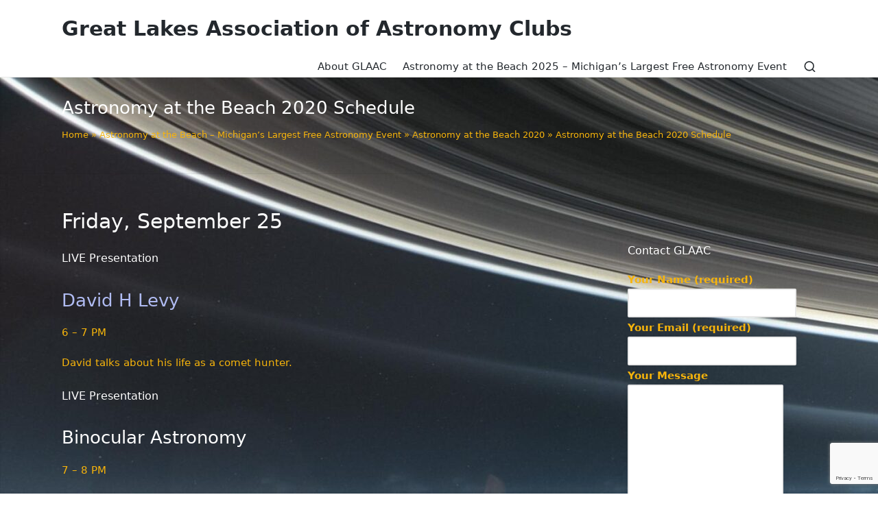

--- FILE ---
content_type: text/html; charset=utf-8
request_url: https://www.google.com/recaptcha/api2/anchor?ar=1&k=6LdaUaYUAAAAAHgg2INzmueXvFteLH8ZIUtgSX58&co=aHR0cHM6Ly93d3cuZ2xhYWMub3JnOjQ0Mw..&hl=en&v=PoyoqOPhxBO7pBk68S4YbpHZ&size=invisible&anchor-ms=20000&execute-ms=30000&cb=i7uces9mz0hb
body_size: 48716
content:
<!DOCTYPE HTML><html dir="ltr" lang="en"><head><meta http-equiv="Content-Type" content="text/html; charset=UTF-8">
<meta http-equiv="X-UA-Compatible" content="IE=edge">
<title>reCAPTCHA</title>
<style type="text/css">
/* cyrillic-ext */
@font-face {
  font-family: 'Roboto';
  font-style: normal;
  font-weight: 400;
  font-stretch: 100%;
  src: url(//fonts.gstatic.com/s/roboto/v48/KFO7CnqEu92Fr1ME7kSn66aGLdTylUAMa3GUBHMdazTgWw.woff2) format('woff2');
  unicode-range: U+0460-052F, U+1C80-1C8A, U+20B4, U+2DE0-2DFF, U+A640-A69F, U+FE2E-FE2F;
}
/* cyrillic */
@font-face {
  font-family: 'Roboto';
  font-style: normal;
  font-weight: 400;
  font-stretch: 100%;
  src: url(//fonts.gstatic.com/s/roboto/v48/KFO7CnqEu92Fr1ME7kSn66aGLdTylUAMa3iUBHMdazTgWw.woff2) format('woff2');
  unicode-range: U+0301, U+0400-045F, U+0490-0491, U+04B0-04B1, U+2116;
}
/* greek-ext */
@font-face {
  font-family: 'Roboto';
  font-style: normal;
  font-weight: 400;
  font-stretch: 100%;
  src: url(//fonts.gstatic.com/s/roboto/v48/KFO7CnqEu92Fr1ME7kSn66aGLdTylUAMa3CUBHMdazTgWw.woff2) format('woff2');
  unicode-range: U+1F00-1FFF;
}
/* greek */
@font-face {
  font-family: 'Roboto';
  font-style: normal;
  font-weight: 400;
  font-stretch: 100%;
  src: url(//fonts.gstatic.com/s/roboto/v48/KFO7CnqEu92Fr1ME7kSn66aGLdTylUAMa3-UBHMdazTgWw.woff2) format('woff2');
  unicode-range: U+0370-0377, U+037A-037F, U+0384-038A, U+038C, U+038E-03A1, U+03A3-03FF;
}
/* math */
@font-face {
  font-family: 'Roboto';
  font-style: normal;
  font-weight: 400;
  font-stretch: 100%;
  src: url(//fonts.gstatic.com/s/roboto/v48/KFO7CnqEu92Fr1ME7kSn66aGLdTylUAMawCUBHMdazTgWw.woff2) format('woff2');
  unicode-range: U+0302-0303, U+0305, U+0307-0308, U+0310, U+0312, U+0315, U+031A, U+0326-0327, U+032C, U+032F-0330, U+0332-0333, U+0338, U+033A, U+0346, U+034D, U+0391-03A1, U+03A3-03A9, U+03B1-03C9, U+03D1, U+03D5-03D6, U+03F0-03F1, U+03F4-03F5, U+2016-2017, U+2034-2038, U+203C, U+2040, U+2043, U+2047, U+2050, U+2057, U+205F, U+2070-2071, U+2074-208E, U+2090-209C, U+20D0-20DC, U+20E1, U+20E5-20EF, U+2100-2112, U+2114-2115, U+2117-2121, U+2123-214F, U+2190, U+2192, U+2194-21AE, U+21B0-21E5, U+21F1-21F2, U+21F4-2211, U+2213-2214, U+2216-22FF, U+2308-230B, U+2310, U+2319, U+231C-2321, U+2336-237A, U+237C, U+2395, U+239B-23B7, U+23D0, U+23DC-23E1, U+2474-2475, U+25AF, U+25B3, U+25B7, U+25BD, U+25C1, U+25CA, U+25CC, U+25FB, U+266D-266F, U+27C0-27FF, U+2900-2AFF, U+2B0E-2B11, U+2B30-2B4C, U+2BFE, U+3030, U+FF5B, U+FF5D, U+1D400-1D7FF, U+1EE00-1EEFF;
}
/* symbols */
@font-face {
  font-family: 'Roboto';
  font-style: normal;
  font-weight: 400;
  font-stretch: 100%;
  src: url(//fonts.gstatic.com/s/roboto/v48/KFO7CnqEu92Fr1ME7kSn66aGLdTylUAMaxKUBHMdazTgWw.woff2) format('woff2');
  unicode-range: U+0001-000C, U+000E-001F, U+007F-009F, U+20DD-20E0, U+20E2-20E4, U+2150-218F, U+2190, U+2192, U+2194-2199, U+21AF, U+21E6-21F0, U+21F3, U+2218-2219, U+2299, U+22C4-22C6, U+2300-243F, U+2440-244A, U+2460-24FF, U+25A0-27BF, U+2800-28FF, U+2921-2922, U+2981, U+29BF, U+29EB, U+2B00-2BFF, U+4DC0-4DFF, U+FFF9-FFFB, U+10140-1018E, U+10190-1019C, U+101A0, U+101D0-101FD, U+102E0-102FB, U+10E60-10E7E, U+1D2C0-1D2D3, U+1D2E0-1D37F, U+1F000-1F0FF, U+1F100-1F1AD, U+1F1E6-1F1FF, U+1F30D-1F30F, U+1F315, U+1F31C, U+1F31E, U+1F320-1F32C, U+1F336, U+1F378, U+1F37D, U+1F382, U+1F393-1F39F, U+1F3A7-1F3A8, U+1F3AC-1F3AF, U+1F3C2, U+1F3C4-1F3C6, U+1F3CA-1F3CE, U+1F3D4-1F3E0, U+1F3ED, U+1F3F1-1F3F3, U+1F3F5-1F3F7, U+1F408, U+1F415, U+1F41F, U+1F426, U+1F43F, U+1F441-1F442, U+1F444, U+1F446-1F449, U+1F44C-1F44E, U+1F453, U+1F46A, U+1F47D, U+1F4A3, U+1F4B0, U+1F4B3, U+1F4B9, U+1F4BB, U+1F4BF, U+1F4C8-1F4CB, U+1F4D6, U+1F4DA, U+1F4DF, U+1F4E3-1F4E6, U+1F4EA-1F4ED, U+1F4F7, U+1F4F9-1F4FB, U+1F4FD-1F4FE, U+1F503, U+1F507-1F50B, U+1F50D, U+1F512-1F513, U+1F53E-1F54A, U+1F54F-1F5FA, U+1F610, U+1F650-1F67F, U+1F687, U+1F68D, U+1F691, U+1F694, U+1F698, U+1F6AD, U+1F6B2, U+1F6B9-1F6BA, U+1F6BC, U+1F6C6-1F6CF, U+1F6D3-1F6D7, U+1F6E0-1F6EA, U+1F6F0-1F6F3, U+1F6F7-1F6FC, U+1F700-1F7FF, U+1F800-1F80B, U+1F810-1F847, U+1F850-1F859, U+1F860-1F887, U+1F890-1F8AD, U+1F8B0-1F8BB, U+1F8C0-1F8C1, U+1F900-1F90B, U+1F93B, U+1F946, U+1F984, U+1F996, U+1F9E9, U+1FA00-1FA6F, U+1FA70-1FA7C, U+1FA80-1FA89, U+1FA8F-1FAC6, U+1FACE-1FADC, U+1FADF-1FAE9, U+1FAF0-1FAF8, U+1FB00-1FBFF;
}
/* vietnamese */
@font-face {
  font-family: 'Roboto';
  font-style: normal;
  font-weight: 400;
  font-stretch: 100%;
  src: url(//fonts.gstatic.com/s/roboto/v48/KFO7CnqEu92Fr1ME7kSn66aGLdTylUAMa3OUBHMdazTgWw.woff2) format('woff2');
  unicode-range: U+0102-0103, U+0110-0111, U+0128-0129, U+0168-0169, U+01A0-01A1, U+01AF-01B0, U+0300-0301, U+0303-0304, U+0308-0309, U+0323, U+0329, U+1EA0-1EF9, U+20AB;
}
/* latin-ext */
@font-face {
  font-family: 'Roboto';
  font-style: normal;
  font-weight: 400;
  font-stretch: 100%;
  src: url(//fonts.gstatic.com/s/roboto/v48/KFO7CnqEu92Fr1ME7kSn66aGLdTylUAMa3KUBHMdazTgWw.woff2) format('woff2');
  unicode-range: U+0100-02BA, U+02BD-02C5, U+02C7-02CC, U+02CE-02D7, U+02DD-02FF, U+0304, U+0308, U+0329, U+1D00-1DBF, U+1E00-1E9F, U+1EF2-1EFF, U+2020, U+20A0-20AB, U+20AD-20C0, U+2113, U+2C60-2C7F, U+A720-A7FF;
}
/* latin */
@font-face {
  font-family: 'Roboto';
  font-style: normal;
  font-weight: 400;
  font-stretch: 100%;
  src: url(//fonts.gstatic.com/s/roboto/v48/KFO7CnqEu92Fr1ME7kSn66aGLdTylUAMa3yUBHMdazQ.woff2) format('woff2');
  unicode-range: U+0000-00FF, U+0131, U+0152-0153, U+02BB-02BC, U+02C6, U+02DA, U+02DC, U+0304, U+0308, U+0329, U+2000-206F, U+20AC, U+2122, U+2191, U+2193, U+2212, U+2215, U+FEFF, U+FFFD;
}
/* cyrillic-ext */
@font-face {
  font-family: 'Roboto';
  font-style: normal;
  font-weight: 500;
  font-stretch: 100%;
  src: url(//fonts.gstatic.com/s/roboto/v48/KFO7CnqEu92Fr1ME7kSn66aGLdTylUAMa3GUBHMdazTgWw.woff2) format('woff2');
  unicode-range: U+0460-052F, U+1C80-1C8A, U+20B4, U+2DE0-2DFF, U+A640-A69F, U+FE2E-FE2F;
}
/* cyrillic */
@font-face {
  font-family: 'Roboto';
  font-style: normal;
  font-weight: 500;
  font-stretch: 100%;
  src: url(//fonts.gstatic.com/s/roboto/v48/KFO7CnqEu92Fr1ME7kSn66aGLdTylUAMa3iUBHMdazTgWw.woff2) format('woff2');
  unicode-range: U+0301, U+0400-045F, U+0490-0491, U+04B0-04B1, U+2116;
}
/* greek-ext */
@font-face {
  font-family: 'Roboto';
  font-style: normal;
  font-weight: 500;
  font-stretch: 100%;
  src: url(//fonts.gstatic.com/s/roboto/v48/KFO7CnqEu92Fr1ME7kSn66aGLdTylUAMa3CUBHMdazTgWw.woff2) format('woff2');
  unicode-range: U+1F00-1FFF;
}
/* greek */
@font-face {
  font-family: 'Roboto';
  font-style: normal;
  font-weight: 500;
  font-stretch: 100%;
  src: url(//fonts.gstatic.com/s/roboto/v48/KFO7CnqEu92Fr1ME7kSn66aGLdTylUAMa3-UBHMdazTgWw.woff2) format('woff2');
  unicode-range: U+0370-0377, U+037A-037F, U+0384-038A, U+038C, U+038E-03A1, U+03A3-03FF;
}
/* math */
@font-face {
  font-family: 'Roboto';
  font-style: normal;
  font-weight: 500;
  font-stretch: 100%;
  src: url(//fonts.gstatic.com/s/roboto/v48/KFO7CnqEu92Fr1ME7kSn66aGLdTylUAMawCUBHMdazTgWw.woff2) format('woff2');
  unicode-range: U+0302-0303, U+0305, U+0307-0308, U+0310, U+0312, U+0315, U+031A, U+0326-0327, U+032C, U+032F-0330, U+0332-0333, U+0338, U+033A, U+0346, U+034D, U+0391-03A1, U+03A3-03A9, U+03B1-03C9, U+03D1, U+03D5-03D6, U+03F0-03F1, U+03F4-03F5, U+2016-2017, U+2034-2038, U+203C, U+2040, U+2043, U+2047, U+2050, U+2057, U+205F, U+2070-2071, U+2074-208E, U+2090-209C, U+20D0-20DC, U+20E1, U+20E5-20EF, U+2100-2112, U+2114-2115, U+2117-2121, U+2123-214F, U+2190, U+2192, U+2194-21AE, U+21B0-21E5, U+21F1-21F2, U+21F4-2211, U+2213-2214, U+2216-22FF, U+2308-230B, U+2310, U+2319, U+231C-2321, U+2336-237A, U+237C, U+2395, U+239B-23B7, U+23D0, U+23DC-23E1, U+2474-2475, U+25AF, U+25B3, U+25B7, U+25BD, U+25C1, U+25CA, U+25CC, U+25FB, U+266D-266F, U+27C0-27FF, U+2900-2AFF, U+2B0E-2B11, U+2B30-2B4C, U+2BFE, U+3030, U+FF5B, U+FF5D, U+1D400-1D7FF, U+1EE00-1EEFF;
}
/* symbols */
@font-face {
  font-family: 'Roboto';
  font-style: normal;
  font-weight: 500;
  font-stretch: 100%;
  src: url(//fonts.gstatic.com/s/roboto/v48/KFO7CnqEu92Fr1ME7kSn66aGLdTylUAMaxKUBHMdazTgWw.woff2) format('woff2');
  unicode-range: U+0001-000C, U+000E-001F, U+007F-009F, U+20DD-20E0, U+20E2-20E4, U+2150-218F, U+2190, U+2192, U+2194-2199, U+21AF, U+21E6-21F0, U+21F3, U+2218-2219, U+2299, U+22C4-22C6, U+2300-243F, U+2440-244A, U+2460-24FF, U+25A0-27BF, U+2800-28FF, U+2921-2922, U+2981, U+29BF, U+29EB, U+2B00-2BFF, U+4DC0-4DFF, U+FFF9-FFFB, U+10140-1018E, U+10190-1019C, U+101A0, U+101D0-101FD, U+102E0-102FB, U+10E60-10E7E, U+1D2C0-1D2D3, U+1D2E0-1D37F, U+1F000-1F0FF, U+1F100-1F1AD, U+1F1E6-1F1FF, U+1F30D-1F30F, U+1F315, U+1F31C, U+1F31E, U+1F320-1F32C, U+1F336, U+1F378, U+1F37D, U+1F382, U+1F393-1F39F, U+1F3A7-1F3A8, U+1F3AC-1F3AF, U+1F3C2, U+1F3C4-1F3C6, U+1F3CA-1F3CE, U+1F3D4-1F3E0, U+1F3ED, U+1F3F1-1F3F3, U+1F3F5-1F3F7, U+1F408, U+1F415, U+1F41F, U+1F426, U+1F43F, U+1F441-1F442, U+1F444, U+1F446-1F449, U+1F44C-1F44E, U+1F453, U+1F46A, U+1F47D, U+1F4A3, U+1F4B0, U+1F4B3, U+1F4B9, U+1F4BB, U+1F4BF, U+1F4C8-1F4CB, U+1F4D6, U+1F4DA, U+1F4DF, U+1F4E3-1F4E6, U+1F4EA-1F4ED, U+1F4F7, U+1F4F9-1F4FB, U+1F4FD-1F4FE, U+1F503, U+1F507-1F50B, U+1F50D, U+1F512-1F513, U+1F53E-1F54A, U+1F54F-1F5FA, U+1F610, U+1F650-1F67F, U+1F687, U+1F68D, U+1F691, U+1F694, U+1F698, U+1F6AD, U+1F6B2, U+1F6B9-1F6BA, U+1F6BC, U+1F6C6-1F6CF, U+1F6D3-1F6D7, U+1F6E0-1F6EA, U+1F6F0-1F6F3, U+1F6F7-1F6FC, U+1F700-1F7FF, U+1F800-1F80B, U+1F810-1F847, U+1F850-1F859, U+1F860-1F887, U+1F890-1F8AD, U+1F8B0-1F8BB, U+1F8C0-1F8C1, U+1F900-1F90B, U+1F93B, U+1F946, U+1F984, U+1F996, U+1F9E9, U+1FA00-1FA6F, U+1FA70-1FA7C, U+1FA80-1FA89, U+1FA8F-1FAC6, U+1FACE-1FADC, U+1FADF-1FAE9, U+1FAF0-1FAF8, U+1FB00-1FBFF;
}
/* vietnamese */
@font-face {
  font-family: 'Roboto';
  font-style: normal;
  font-weight: 500;
  font-stretch: 100%;
  src: url(//fonts.gstatic.com/s/roboto/v48/KFO7CnqEu92Fr1ME7kSn66aGLdTylUAMa3OUBHMdazTgWw.woff2) format('woff2');
  unicode-range: U+0102-0103, U+0110-0111, U+0128-0129, U+0168-0169, U+01A0-01A1, U+01AF-01B0, U+0300-0301, U+0303-0304, U+0308-0309, U+0323, U+0329, U+1EA0-1EF9, U+20AB;
}
/* latin-ext */
@font-face {
  font-family: 'Roboto';
  font-style: normal;
  font-weight: 500;
  font-stretch: 100%;
  src: url(//fonts.gstatic.com/s/roboto/v48/KFO7CnqEu92Fr1ME7kSn66aGLdTylUAMa3KUBHMdazTgWw.woff2) format('woff2');
  unicode-range: U+0100-02BA, U+02BD-02C5, U+02C7-02CC, U+02CE-02D7, U+02DD-02FF, U+0304, U+0308, U+0329, U+1D00-1DBF, U+1E00-1E9F, U+1EF2-1EFF, U+2020, U+20A0-20AB, U+20AD-20C0, U+2113, U+2C60-2C7F, U+A720-A7FF;
}
/* latin */
@font-face {
  font-family: 'Roboto';
  font-style: normal;
  font-weight: 500;
  font-stretch: 100%;
  src: url(//fonts.gstatic.com/s/roboto/v48/KFO7CnqEu92Fr1ME7kSn66aGLdTylUAMa3yUBHMdazQ.woff2) format('woff2');
  unicode-range: U+0000-00FF, U+0131, U+0152-0153, U+02BB-02BC, U+02C6, U+02DA, U+02DC, U+0304, U+0308, U+0329, U+2000-206F, U+20AC, U+2122, U+2191, U+2193, U+2212, U+2215, U+FEFF, U+FFFD;
}
/* cyrillic-ext */
@font-face {
  font-family: 'Roboto';
  font-style: normal;
  font-weight: 900;
  font-stretch: 100%;
  src: url(//fonts.gstatic.com/s/roboto/v48/KFO7CnqEu92Fr1ME7kSn66aGLdTylUAMa3GUBHMdazTgWw.woff2) format('woff2');
  unicode-range: U+0460-052F, U+1C80-1C8A, U+20B4, U+2DE0-2DFF, U+A640-A69F, U+FE2E-FE2F;
}
/* cyrillic */
@font-face {
  font-family: 'Roboto';
  font-style: normal;
  font-weight: 900;
  font-stretch: 100%;
  src: url(//fonts.gstatic.com/s/roboto/v48/KFO7CnqEu92Fr1ME7kSn66aGLdTylUAMa3iUBHMdazTgWw.woff2) format('woff2');
  unicode-range: U+0301, U+0400-045F, U+0490-0491, U+04B0-04B1, U+2116;
}
/* greek-ext */
@font-face {
  font-family: 'Roboto';
  font-style: normal;
  font-weight: 900;
  font-stretch: 100%;
  src: url(//fonts.gstatic.com/s/roboto/v48/KFO7CnqEu92Fr1ME7kSn66aGLdTylUAMa3CUBHMdazTgWw.woff2) format('woff2');
  unicode-range: U+1F00-1FFF;
}
/* greek */
@font-face {
  font-family: 'Roboto';
  font-style: normal;
  font-weight: 900;
  font-stretch: 100%;
  src: url(//fonts.gstatic.com/s/roboto/v48/KFO7CnqEu92Fr1ME7kSn66aGLdTylUAMa3-UBHMdazTgWw.woff2) format('woff2');
  unicode-range: U+0370-0377, U+037A-037F, U+0384-038A, U+038C, U+038E-03A1, U+03A3-03FF;
}
/* math */
@font-face {
  font-family: 'Roboto';
  font-style: normal;
  font-weight: 900;
  font-stretch: 100%;
  src: url(//fonts.gstatic.com/s/roboto/v48/KFO7CnqEu92Fr1ME7kSn66aGLdTylUAMawCUBHMdazTgWw.woff2) format('woff2');
  unicode-range: U+0302-0303, U+0305, U+0307-0308, U+0310, U+0312, U+0315, U+031A, U+0326-0327, U+032C, U+032F-0330, U+0332-0333, U+0338, U+033A, U+0346, U+034D, U+0391-03A1, U+03A3-03A9, U+03B1-03C9, U+03D1, U+03D5-03D6, U+03F0-03F1, U+03F4-03F5, U+2016-2017, U+2034-2038, U+203C, U+2040, U+2043, U+2047, U+2050, U+2057, U+205F, U+2070-2071, U+2074-208E, U+2090-209C, U+20D0-20DC, U+20E1, U+20E5-20EF, U+2100-2112, U+2114-2115, U+2117-2121, U+2123-214F, U+2190, U+2192, U+2194-21AE, U+21B0-21E5, U+21F1-21F2, U+21F4-2211, U+2213-2214, U+2216-22FF, U+2308-230B, U+2310, U+2319, U+231C-2321, U+2336-237A, U+237C, U+2395, U+239B-23B7, U+23D0, U+23DC-23E1, U+2474-2475, U+25AF, U+25B3, U+25B7, U+25BD, U+25C1, U+25CA, U+25CC, U+25FB, U+266D-266F, U+27C0-27FF, U+2900-2AFF, U+2B0E-2B11, U+2B30-2B4C, U+2BFE, U+3030, U+FF5B, U+FF5D, U+1D400-1D7FF, U+1EE00-1EEFF;
}
/* symbols */
@font-face {
  font-family: 'Roboto';
  font-style: normal;
  font-weight: 900;
  font-stretch: 100%;
  src: url(//fonts.gstatic.com/s/roboto/v48/KFO7CnqEu92Fr1ME7kSn66aGLdTylUAMaxKUBHMdazTgWw.woff2) format('woff2');
  unicode-range: U+0001-000C, U+000E-001F, U+007F-009F, U+20DD-20E0, U+20E2-20E4, U+2150-218F, U+2190, U+2192, U+2194-2199, U+21AF, U+21E6-21F0, U+21F3, U+2218-2219, U+2299, U+22C4-22C6, U+2300-243F, U+2440-244A, U+2460-24FF, U+25A0-27BF, U+2800-28FF, U+2921-2922, U+2981, U+29BF, U+29EB, U+2B00-2BFF, U+4DC0-4DFF, U+FFF9-FFFB, U+10140-1018E, U+10190-1019C, U+101A0, U+101D0-101FD, U+102E0-102FB, U+10E60-10E7E, U+1D2C0-1D2D3, U+1D2E0-1D37F, U+1F000-1F0FF, U+1F100-1F1AD, U+1F1E6-1F1FF, U+1F30D-1F30F, U+1F315, U+1F31C, U+1F31E, U+1F320-1F32C, U+1F336, U+1F378, U+1F37D, U+1F382, U+1F393-1F39F, U+1F3A7-1F3A8, U+1F3AC-1F3AF, U+1F3C2, U+1F3C4-1F3C6, U+1F3CA-1F3CE, U+1F3D4-1F3E0, U+1F3ED, U+1F3F1-1F3F3, U+1F3F5-1F3F7, U+1F408, U+1F415, U+1F41F, U+1F426, U+1F43F, U+1F441-1F442, U+1F444, U+1F446-1F449, U+1F44C-1F44E, U+1F453, U+1F46A, U+1F47D, U+1F4A3, U+1F4B0, U+1F4B3, U+1F4B9, U+1F4BB, U+1F4BF, U+1F4C8-1F4CB, U+1F4D6, U+1F4DA, U+1F4DF, U+1F4E3-1F4E6, U+1F4EA-1F4ED, U+1F4F7, U+1F4F9-1F4FB, U+1F4FD-1F4FE, U+1F503, U+1F507-1F50B, U+1F50D, U+1F512-1F513, U+1F53E-1F54A, U+1F54F-1F5FA, U+1F610, U+1F650-1F67F, U+1F687, U+1F68D, U+1F691, U+1F694, U+1F698, U+1F6AD, U+1F6B2, U+1F6B9-1F6BA, U+1F6BC, U+1F6C6-1F6CF, U+1F6D3-1F6D7, U+1F6E0-1F6EA, U+1F6F0-1F6F3, U+1F6F7-1F6FC, U+1F700-1F7FF, U+1F800-1F80B, U+1F810-1F847, U+1F850-1F859, U+1F860-1F887, U+1F890-1F8AD, U+1F8B0-1F8BB, U+1F8C0-1F8C1, U+1F900-1F90B, U+1F93B, U+1F946, U+1F984, U+1F996, U+1F9E9, U+1FA00-1FA6F, U+1FA70-1FA7C, U+1FA80-1FA89, U+1FA8F-1FAC6, U+1FACE-1FADC, U+1FADF-1FAE9, U+1FAF0-1FAF8, U+1FB00-1FBFF;
}
/* vietnamese */
@font-face {
  font-family: 'Roboto';
  font-style: normal;
  font-weight: 900;
  font-stretch: 100%;
  src: url(//fonts.gstatic.com/s/roboto/v48/KFO7CnqEu92Fr1ME7kSn66aGLdTylUAMa3OUBHMdazTgWw.woff2) format('woff2');
  unicode-range: U+0102-0103, U+0110-0111, U+0128-0129, U+0168-0169, U+01A0-01A1, U+01AF-01B0, U+0300-0301, U+0303-0304, U+0308-0309, U+0323, U+0329, U+1EA0-1EF9, U+20AB;
}
/* latin-ext */
@font-face {
  font-family: 'Roboto';
  font-style: normal;
  font-weight: 900;
  font-stretch: 100%;
  src: url(//fonts.gstatic.com/s/roboto/v48/KFO7CnqEu92Fr1ME7kSn66aGLdTylUAMa3KUBHMdazTgWw.woff2) format('woff2');
  unicode-range: U+0100-02BA, U+02BD-02C5, U+02C7-02CC, U+02CE-02D7, U+02DD-02FF, U+0304, U+0308, U+0329, U+1D00-1DBF, U+1E00-1E9F, U+1EF2-1EFF, U+2020, U+20A0-20AB, U+20AD-20C0, U+2113, U+2C60-2C7F, U+A720-A7FF;
}
/* latin */
@font-face {
  font-family: 'Roboto';
  font-style: normal;
  font-weight: 900;
  font-stretch: 100%;
  src: url(//fonts.gstatic.com/s/roboto/v48/KFO7CnqEu92Fr1ME7kSn66aGLdTylUAMa3yUBHMdazQ.woff2) format('woff2');
  unicode-range: U+0000-00FF, U+0131, U+0152-0153, U+02BB-02BC, U+02C6, U+02DA, U+02DC, U+0304, U+0308, U+0329, U+2000-206F, U+20AC, U+2122, U+2191, U+2193, U+2212, U+2215, U+FEFF, U+FFFD;
}

</style>
<link rel="stylesheet" type="text/css" href="https://www.gstatic.com/recaptcha/releases/PoyoqOPhxBO7pBk68S4YbpHZ/styles__ltr.css">
<script nonce="oqth_-CvETEvFli8tNO0lg" type="text/javascript">window['__recaptcha_api'] = 'https://www.google.com/recaptcha/api2/';</script>
<script type="text/javascript" src="https://www.gstatic.com/recaptcha/releases/PoyoqOPhxBO7pBk68S4YbpHZ/recaptcha__en.js" nonce="oqth_-CvETEvFli8tNO0lg">
      
    </script></head>
<body><div id="rc-anchor-alert" class="rc-anchor-alert"></div>
<input type="hidden" id="recaptcha-token" value="[base64]">
<script type="text/javascript" nonce="oqth_-CvETEvFli8tNO0lg">
      recaptcha.anchor.Main.init("[\x22ainput\x22,[\x22bgdata\x22,\x22\x22,\[base64]/[base64]/[base64]/[base64]/cjw8ejpyPj4+eil9Y2F0Y2gobCl7dGhyb3cgbDt9fSxIPWZ1bmN0aW9uKHcsdCx6KXtpZih3PT0xOTR8fHc9PTIwOCl0LnZbd10/dC52W3ddLmNvbmNhdCh6KTp0LnZbd109b2Yoeix0KTtlbHNle2lmKHQuYkImJnchPTMxNylyZXR1cm47dz09NjZ8fHc9PTEyMnx8dz09NDcwfHx3PT00NHx8dz09NDE2fHx3PT0zOTd8fHc9PTQyMXx8dz09Njh8fHc9PTcwfHx3PT0xODQ/[base64]/[base64]/[base64]/bmV3IGRbVl0oSlswXSk6cD09Mj9uZXcgZFtWXShKWzBdLEpbMV0pOnA9PTM/bmV3IGRbVl0oSlswXSxKWzFdLEpbMl0pOnA9PTQ/[base64]/[base64]/[base64]/[base64]\x22,\[base64]\x22,\[base64]/CpcKgPMKNHsOEPwROwrVgbMOnDn87wpjDqRLDkGJ5wrpbMiDDmsKTK3VvICfDg8OGwqgfL8KGw6HClsOLw4zDtx0bVmzCuMK8wrLDuV4/woPDm8ODwoQnwpvDmMKhwrbCosKYVT44wqzChlHDgWoiwqvCv8KzwpY/FcKzw5dcAcKQwrMMFsKVwqDCpcKcTMOkFcKXw6PCnUrDkMKNw6onb8ORKsK/TcOow6nCrcO0B8OyYwPDiiQsw4Bfw6LDqMOBK8O4EMOHAsOKH0AGRQPCuxjCm8KVOCBew6cNw7PDlUNMDxLCvjhcZsOLEMOrw4nDqsOCwqnCtATCqE7Dil9Dw5fCtifCkcOywp3DkjnDn8Klwpdrw6lvw607w7oqOS3CmAfDtV8Xw4HCiyx2G8OMwoouwo5pBMK/w7zCnMOzGsKtwrjDmwPCijTCvjjDhsKzISs+wqlXR2IOwpjDhmoRJT/Cg8KLHMKZJUHDhcOKV8O9csKoU1XDszvCvMOzWG82bsOrV8KBwrnDvGHDo2U/wrTDlMOXWMO/[base64]/WD7CicKnwoIdwpp3wqrCicKYw5rDimRJazBXw5hFG3s/RCPDqMKKwqt4cENWc0ELwr3CnEbDk3zDlgDCnD/[base64]/wocLwrrDomfCg8KocFgRIizDmcKFMcOqwpLDoMKCTgTCnwrDv1hHw4TCpMO0w7AtwrvCv1DDu0zDrglLRVpMNcKae8O3c8ODw6c0wr4BByTDizcQw6tbUHDDiMOYwrAdQcKowo82TWZxwrZJw4YEZMOEWDzClkUJdMOkKihPb8KIwo4+w6PDh8O0DCbDsAPDny/DocO9EALCr8O+w4nDlVPCpcOFwr/Dnxtmw7LDnsOdPBp6wpQCw44pODzDv3F+OcO+wpZBwrvDhVFLwpYfT8O5eMKdwo7CkcKzwpXCkU4Pwr96wrTCiMORwrLDllbDvcOlR8KOw73Clxp6E3siPCLCocKQwq00w61bwqkUHMKmDMKJwpDDuDPCvi40w5lIO2/Dl8K6w7sfaUloLcK3wr4+QsO0Y2VYw7gywq1YFQzCn8Oow4PCmsOMDy5iw6bDgcKswprDix3DknfDry3Ct8KJwopVw5QMw5nDiUfCqxo7wp0RMxbDmMK9Fh/[base64]/w5HCnMOWeh/DiHxvwq7Dijw5w7PCplfCoEVzfEFxeMObO1VKRlbDhU7DqMO5wrLCocOBEVPCs2vCplcWDirCgMO8w5dYw415wp1uwrJaPgTChlrDt8OCRcO9BsK9ZxAWwpfCvF0Rw5rCkljCi8OvacOOSSnCgMO7wrDDuMKxw7gkw6fCt8Omwr7CnmNnwptWOVjDnMK/w7LCncKmczE+MQkMwpcMRMK1wqFpDcOxwpjDjcOSwrLDosKtw7N0w5zDk8OWw59FwrZ2wo/CiyMsWcKNcmdSworDmMOZwphXw4xzw6rDgxUqe8KPPcOwEX4MI39QJFsCcSDChyLDkA7CisKhwr8Cwr/DmMOTT0QlXx1/[base64]/Ci8KmEsOPUw/DvcKTAFx9HF03YsOmF1Uyw7hILsOHw7jCpHZsA33Cmz/CjCw+S8Kawq96a2o8SyfCp8Kcw54wBsKAV8O7fxpkw4VGwqDDhGzChsOFwoDDgMKzwoLCnhUmwrXCqlQNwoLDsMKiTcKLw5XDo8KTflHDtsKyTsKxGsOew7lXHMOGR2vDhMKACBzDgcOfwq/DhcKHNMKMw4/Dr3DCi8OaTMKdwoR2XizDm8OMaMK9wqlhw5N0w6oxIsKqUWspwo90w6sAMcKyw5vCkF4EZMOSXgNvwqLDhcOjwrI0w6AWw4I9wonDqsKvbMOwOcOVwpVcwoHCoVPCm8OfMGZeTsOvS8K1UEp3D1/CmcKAesKFw6JrF8K9wqVGwrFKwqFjR8OTwr/CnMORwqMPeMKoeMO1Yz7DjcK6woHDssKewqDCml5oKsKWwpjCvlInw6zDrMKSC8Okw5vDh8O8RGAUw43DkHlSw7vCsMKRJ1I0SMKgFRDCpMKDwrLDvA8HF8KcPCPCpcKLcgA+bMOTT1Jnw5DCjU4Jw6NNJEXDlMK0wrHDtsOCw7/DosO8c8OUw7zCrcKRScOzw47Do8Kawp7CsnM+AsOswrLDksOgw4F/MTkMbsOJw6bDqRRsw6Jew77DuHh6wqPDk3nDhsKkw7fCj8O3wqPCiMKnYcOxfsKZGsOtwqVVw5NAwrFsw43ChMKAw5EuYMO1S1fCrXnDjxPCqcOAwqrCt3nDo8K2MTEtJy/ChyDDvMO9BMKhSljCu8K9JV4AdMOrXWbChMK2LsObw4VcPlEOw4vDrMKswrzCoRYLworDtMK7PsK9KcOKdjfCvEM4WTjDoi/CqUHDvBwPw6AwO8Olw6d2N8OvRsKwP8OewrR8JyvDicKrw49UZMKFwoNBw47ChRdyw5HDrDlaZF1yJznCpcK0w4BWwqHCtMOzw79ww4bDqUEmw5gVfMKoYMOzYMKnwpPCksKeFRvCiU8Qwp0zwoEVwpgawptgNcOCw7XCvjQ2C8ObBGHDu8K/[base64]/[base64]/DhhHCg0bDqxHDqBhBwobCh8KkKHwGwpMGw7PDosOVw4UDHMO+SMKDw7RFw51WZ8OnwrzCgMOXwoNFWsKxHDbCpg/[base64]/DlMOJI8KXEsO9R8OMGcOxw57DvsO1wobDoBvCuMOVbcOPwqQsKmrDokTCocOiw6TChcKhw7PCiiLCv8Oewr1tYsKAYMKJfWkWwrd+woscflI1C8OzeQbDoi/[base64]/Ymsrw5xAwrLCkcKyw68eez/[base64]/w7NDwrzDmlJWScK6cyl2w5DCsjHCq8OvRMOOXsOPwo3CtcOtZsKRwpzDk8OvwotteHAFwpzCj8KEw6tPP8Obd8K4wpFge8Kvw6FHw6TCocKwWMOSw7rDjcKcDWXDjDDDu8KIwrvCnsKlcndfN8OTesOcwqklwroTC15lUx9awonCpH/CkMKMeSjDqVvChUwyaWjDtChHAsKyfcOXNHrCrVvDksKNwolfwrchKhTCusKzw6FZJFHCo0jDnHpmAsOJw7DDsy9qw5rCqcOOHl4Xw4nClMORSV/ChEMFw518T8KWNsKzw4/DmRnDn8KRwqHCgsKnwoIoUsOzwp7Crw4pw4fDjcOfXSnCnjQDFDvCtHzDqsOMw7tGBBTDpGjDvsOvwpo7wrjDgXTDoCwcw4rCuyDCh8OpLlw+A0bCsCDDhcOWw6HCo8KtQV3Ch1PCncOCZcOuw53CnDRAw6EzOsKuQVBzbcOOw7s6wrHDo0pwRMOWCDhsw6XDicO/wrbCscK7w4TCpcKuw5F1GcKaw5wuwozCgsK3RVgHw77DrMKlwonCncKvS8Kxw6NNJnxmwpoLwoVTJUxhw6w+X8OTwqUULxLDpABnbnjCh8KPw5vDjsOzw5pkMUHCtBTCtjjDucOeISnCvh/Cn8KgwoRYw7bCj8OXA8Kqw7YmPzMnwrnDs8KYJwBjEMKHecOvBxHCssOwwpA5T8OeOWopw6fCoMO0ScOWw5zCl0vChEQyGhglew7DucKBwojCkXcQfcORBMORw6nDpMOeLcOww7AoLsOWw6hhwoJMwr/CrcKmDsKdwpjDgsK1HsOgw5HDicOFw4bDt0PCqyZkw7ZTCsKPwoTCrcORY8Knw57DgMOyIS89w6DDqcOxAsKnZsKvwrUNR8OCO8KTw5QdcMKjXWFDwqLDl8O2JDMvFcKtwrfCpyZ2R2/CncOJHMKRYE9cBnPCkMKUWiV+Qh5sAsKdA27DgsOBD8KHLsKHw6PCgMOqT2HCpGxwwqzDlsOlwpLDkMOCRSHCqm3Dq8Oqw4FCdi/Dl8Ksw5rChcOCGsOSw5shSGHConhJMhTDgsOJMB3DuHjDiQpcw6d8VD/[base64]/w69aQcOkw61tK3PCi3Mfc8OGwp3DmcOCw7LCl19Ewr4weBvDjVDDqU/CnMOKPx4vw4fCj8OYw6nDrcOGwo3Ck8OIXDDCjMOSw7fDjFQzwoXCimTDj8OEQcK8wqHCpMKmWynDrmfCr8KmU8KTw6bCoDklw7TCh8Klw6VfL8OUQmfDqMOndF1Owp3CsQBWGsOBwrVLPcKtw5pyw4oRw4Qaw60UbMKkwrjCm8KzwpDCgcKuFFzDvUTCiU/CgkpQwq7Cpgs3Z8KLw51SYsKjQyIEGxhuCsO+wpTDpsKdw7zCqcKMTsOYUUEGKMKKSEwXw5HDqsKCw4PDgMOHw7Vaw6hnd8KGwrvDmwfDiUczw5FPw6FpwobCumMuMlYvwq5ww7TCt8K0ckkqVMK8w4Y2MD9DwrNdw60IL3EAwpzCqH/DplQ0a8OXNhHCvMOCaVh0KBrDssOqwpnDjgwscMO1w4nChD9QVW7Dpg3Dk3IrwotyHcKfw4/CtcKeBicrwpzCnnvCiAF6w4x8w77CqHdMaxgcwp/CjcK2M8OcDzTClEjDtsKEwpvDkWhVFMKbb1rCkQ/CncObw7tTaC/DrsKBQxxbCQrDg8KdwooywpLClcOTw4TCjMKswrvChhHDhhsZGCR7w7DCr8KiEmjDmcK3woMnw53CmcOdwo7DkMKxw4XCrcOHw7bCvMKxDcKPXcK1wpjCn2Ekw7DCmQsNe8OQOyYGE8O2w6dqwpcOw6PDr8OSP2JGwqgwTsOwwrBSw5bChEXCpHrCj1c/wr/Chn1rw6FqLm/CnVjDosObEcKaWBYBcsKSIcOfA0PDjjvDucKOdjjDmMOpwonDuismXsOAV8Kww7YXXMKPwq3ChxI0w4vCk8OAPjvDrBPCt8Kuw5TDkATDu2osT8KxHgvDpUXCn8OUw7UHacKGShcaHcKkw4vCtwTDu8KQKMOfw6/Dv8Kvwq0/[base64]/CksOowpbCqyvDpsODGMKGDmHCpsK4wotzHD/DuELCtcKYTiorw7MMw5hJw4t/[base64]/[base64]/Dth5bLMO9w4TDs8Oxw44yEGjDkn4iwq3CnjXCvkdfwoLDrsKBNBzDpFbCiMOaB23DnFfCisOtdMO/bcKyw5/[base64]/[base64]/DsALDuXUhQCpGRcKFwqA5d8OMw4bDkhhMFMOpwrvDqcKAdMONI8OrwpofYcO/AhJoacOsw7XDmsKUwq5+w508QXLCnhvDoMKPw6PDnMO/[base64]/CsMKGEW8veMKTwq8LC0rCj8Kew5rDmMOJacOjwqNpewMFEDfCjHnDgcO8P8ONLEfCrnZ/SsKrwqpow6ZRwqzCn8OpwrfCisOBC8Owe0rDocOuwqzDuEIjwolreMKtw4sMbcO3LEDDsnHCvTMMV8KLdTjDisK8wrbChxfDoibCjcKDbkNnw43CtQzChVDCqh1qDsORRsOoAW/DuMKgwo7CtcKjYy7CrHJwK8O6E8OHwqRgw7zCu8O6D8Kgw6bCsQDCp0XCukcLAMKkWXAKw7PCmF9RS8OBw6XCk3jCrgoqwoFMwqYVNUfCh2TDh3XCvTrDq23Ckg/CjMOYw5Exw6gBwoXClGNMw74EwrPCjiLCo8Kdw7LDsMOXTMOKwqZbJBd/wrTCssKJw49ow4nCssKSQBvDoADDpRbChsO9WsOQw4huw74Awr52w5gGw4QXw5rDqsKtc8OZwr7DjMKgUsKnSMKhN8KTCsO5wpPCjnwMwr8Nwp0gw5zDvXTDuUXDgQvDnWLCggHCii07fV9SwqfCrQrDh8K+KT46DCbDqcK6bDLDtn/DtFTCv8KZw6zDiMKXakfDqgkowo8ww7lDwo46wroNYcK8DxZ2UA/ChsKew48kw54wCcKUwo95w5LCsXPCo8KBKsKaw6vCs8OpFcK8woXDocOZZMOJNcK7w7DCjsKcwr8aw6pJw5jDtF5nworCgybCs8KnwqBswpLCo8KTAijCh8OeMArDiVnCjsKkNS/CpcODw5vDvlodwqpTwrtdPsKJJEpbTAA2w5R7wpLDmAV4T8OtVsK5b8Ovw6/DocKHF1rCsMO1csOlQ8K2wqYJw759wqrCsMOkw7JUwqXDm8KQwro0wqnDrVPCsxwDwpUXwr5Zw7fCkXRUWMOIw6TDtMOsWXMNXcKtw5B3w4LCnFsRwpLDo8OEwrDCssKOwobCgsKVGMK6woNaw5wBwppHw7/[base64]/DqjvCm8K2THAPw69NwpELUibChBbDucOWw5YJw4PCpjPDkCFXwqfCgC1jDnwUw5k3wojDtMK2w4s0w7tRUcORdWUQKA1EcVLCtcKzw5gOwoIhw63Dk8OnL8KbasKRGnzCgE7DrMOCTwJiMUR1wqdSF0fCicK/c8KIw7DCugvCisOYwoDDrcKpw4/DvgLCn8O3SHjDvsOewpfDvsOlwqnDrMOtI1TCiGDDgMKXwpbDisONHMKawoXCpR00DxwWQMOzcEN3NsO2AMO8M0VvwofCosO9bMKWZkQww4DDmU0AwqMXBMKuwp3Cqn01w7gVAMK1w4vDvcO+w5LCkMKzPcKCFzpnCg/[base64]/CsH5DwrvDomQdG8ORwrBaw4nDnlDCvGAfwqbCgsOXw7DCn8KKw7V+BzdWckfCsDBoTcKfWSPCm8KWWywrY8KBwqJCLQkSKsOBw6rDq0XDusO3bMKAbsOHEMOhwoBSR3o/RSZuby1pwrjDtHMnFz9ww6xtw4sHwpzCiDtFZWd9IUrDhMKKw7hHDh1aLcKRwqfDuDbCqsO1NHLCuBhmSWRIwrLDuxsGwoQ6ZhfCkMODwobCij7CsQTDlycPwrHChMK/woViw7h4OxfChsKPw7nCicOcVMOFBcOTwqVPw5AFaArDkcK3wpjCiSsfdFLCscKiecKww78EwqnCqxN3ScOcZcK/VEzCg3w/[base64]/[base64]/DsR/ChsOPBcKtw5I7wqs9w61eSsOZGMO/w5zDssK3SSUsw5zCn8KRwqMYKMOsw5vCrFvDmMKBw486w7fDjMOAwoDCgMKkw4DDvsK0w5ZXw4/CrcKxSTslU8KLwqjDucOVw5kWGzgzwr1dHEDCvSjDp8OWw5bCq8KMW8K+EzvDmntwwrgOw4Jlwq/CuxLDk8O5RhDDqV3DocKww6/DvxnDlVzDtsOTwrlYHAvCt1Uewp1ow5VSw7hsK8OZDyxYw5nCp8KVwqfClQfCjCLDpUfDkELCpBRmUcO5A1hXCsKnwqXDqQ89w6zCjCTDgMKlDMKfBHXDlsKSw6LClSnDox8lw57CvwATa2dMwqVcLMOORcKyw6jCmj3Dn1DCsMK7bsKQLRRoYhQlw6HDg8K/wrHDvktuGDnDt0J7KcOlXEJXY0HDoXrDpRgcwrYSwoIUZsKQwpQ2w6kewq89KsOlYDIDGCnCrHLCozQpaSc5XULDtsK1w4wGwpDDicOWw5NGwqjCs8KRNQFiwqnClwrCtGtFccONWcKCwprChcOSwpXCsMOgDE3DhsO7PnDDpzt/RGJqwo9XwoUnw4/Cp8KswrPCmcKlwooHXBjDq0cvw4HCmcK6Jhtqwp9+w5F2w5DCr8Klw4zDm8OLZQVpwrMAwqVGRwfCp8K6w4txwqVmwpNOZQTCsMKCLy0ENTHCq8KRAcOnwrLDrsO7W8KQw7cKAcKKwpkUwrnCj8K2a2JFw74Uw55/[base64]/wqrDl0DCu8OnacKfJMKIw73DnWRZd2d7Q8OUc8KIH8Kkw7bCqcO7w7Qtw6hGw5bCkS8hwpvCnUTDhVvCr0HCoG8Uw7zDhsORYcKbwoQyVTINwqDCpcO3BmjCm2hrwo0Xw6p/b8KUelFxF8K6K3jDgzB6wrwjwqrDosOrUcKTIMOcwotSw6rCs8O/eMO1SsKUE8O6BFQUw4HChMKGA1jCmkXDoMKUe1UMdww2KC3CpcKgE8Orw5kFEMKcw4xkGXzDrR3CkC3Ch3LCjsK0cCHDvcOZP8KKw68+XsKfLgnChsOQODsia8KjJB19w4ZzHMKwey/DmMOWwovCmllFf8KVQTc/wrxRw5/CjsOYLMKID8OTw6h2wrnDosK8wrTDkFEaKcO2wolYwpHDslogw73DqmHCssKZwoBnworDnzbCrDNfw5lcdsKBw4jDkkPDrsKswpvDt8O5w4lOE8OEwqJiJsKFC8O0e8K0w7jDqypVw6xYRBsoCH4IQTXDvcKTBC7Dl8OZZsOBw4fCh0fDtMK2TR8/D8K8QDkyTsOHLy7DsQEbE8KCw5LCscOpE1XDqDvDpcOZwoPCmsKfRcKww67CgibCusO1w4Vfw4J2PTHCnSlAwpcmwrdAfx1AwrrCqcO2S8OMUgnDg20+w5jDncO/woTCv3BKw6bDv8K7cMKoLApxYjXDi1kqPsKlwqfDg18BG0Z/e13ClVHDligPwq8+O3DClAPDiHJzAcOkw4/Cv27DkcOAXFdbw6RgInJKw7vCiMOzw6A+wrgAw7NdwqjDlhsPbVfCo1Nwf8KsMcKFwpPDmG3CkxjCrQchcMKqw75HLi7DicOBwrbDnHXCtcKLw6bCimJ3GXvChDLChcO0wqUvw7fCvmgxwrPDoVJ9w7zDmWwSFsKAAcKHP8KAwphFw5bCo8KNHHLDoS/DvwjDgVzDn0rDtUzCmzPCosKtO8KMJ8KDKMKDX0DClFgawrbCsjV1I2lEczHDo07CgCfCg8KpDl41wrJfwo59w7zCv8O+JXhOw5DCu8KUwq/DqsKawrLDi8OKJnXCtQQ9WcK6wq7DqmMrwr5Ea2nCsChqw6HCosKsakrCrsO4bcO2w6LDmy8gC8KfwrfCnABnGsKJw4EIw4YUw43DoCzDthoXDcKCw4cKw6tlw64uc8KwdhzDg8Oow5INesOwR8K1KULDs8KrLxkHw4Exw5PCsMK1Wy/CiMOkbsO0esKNP8OwWMKdDMOcwp/[base64]/w5skGhYzw4pyXsOscxN/w4RkwozCnmcbw7rCv8KGOzQ6RSvDvi/[base64]/[base64]/CqMK/IMKcAjXDj2bCmcO2w6YDA0LDgSHChsOyw4jDg2B/csOrw6kew6ZvwrEQYhZvLBM8w6fCrkQRScKFwoZ7wqlewrbCgMKkw5/[base64]/[base64]/[base64]/DtCLCsHoZUMOaeEnDmMKDfkDCssKLKMOdw4g9IAXChwhYQCfDnkB6wo58wrvDg3IAw6gQJMK7TEhvL8Ojw7RSw65oS0x9FsOfwowubMOuIcKqc8OnO3/[base64]/Ds0d2wovDjsOFW0R4wr/Do8K2SMKUw5MKQxQkw5cSwpjCiEUqwrHDmSVbImTDkDLChCHDh8KQB8OvwrstdCPDlUfDsgPCnkHDpFoLwpxKwr1pw4TCjzvDnA/CiMOmfE7DkijDscKQfMOfMytbSHvDlXttwq7DusK8wrnCo8Osw6DCthvCqHPCkS3CkCfCkcOTZMK/[base64]/f8KRaR0Fw48Nwo7DocOjwpdZIcOPwpJaZMOCw585w6gPLm8Aw5HCi8Kzw6nCucKjTcOUw5cMwpHCvsOwwqg+wqowwoDDkHoeRRnDl8K0f8Knw7hDVMOjW8K7fG/CmsOrNhMcwr3DiMKmZcKpTX7CmkDDsMOUQ8KDQcO4VMOKw40Dw4nDgxJSw4AcC8Ohw7rDmsKvRRgyw53CtMOmc8KLe3E4woJOa8OkwpY2LsKnNMOgwpguw7/CtlE4IsKTFMK3L1nDoMOCRsOaw4LClgkdGi5cRmQyBzUew4/DuQVTTsOnw4XDj8OIw6fDoMO4SsOswqfDgcK0w4LDryY9dsO3RS3Dp8Ozw7Igw4zDtMO2PsKsazXCmRXClEhQw7zClcK/w4hOHUMPEMOhDnDCmcO9w7fDuFtlX8O1Uj7Duk9cw63CsMOeagLDhy5YwojCvC/[base64]/[base64]/XV/[base64]/DtXnCpcOMw4nCjAPDtlNTbjnDt8Kzw7g1w6TDu1rCtMO3ccKlFcKYw57CtMK+w5F4wpnCtGrCtsKtw5zCkV/[base64]/CnsKTSsK6PhXCnx7CqsOnw4vCsMKVEgJVw6V3wq5GCXNdPcOiMMKEwq7CpcOgL03DtsOLwr4tw5A5w6B3wrbCm8KlRMO4w6rDgV/DgUrCs8O0IcO6HwsUw7LCpcKOwonCjko+w6nCusK/w5c3F8OcRcO2IcOEQg9sQsOow4XCjwkpRMOaWVsNUALCr1nDtcK1OH1pw5vDjlFWwpheFgPDvDxqwrnDvy7CiU0YRhpUwrbCkxtjZsOWwooMwrLDiRIHw4XCpz9wdsOvVcKLBMOSEMKAWUjCsAd5w7vCoSvDunZjasK7w7Uzw4/Dk8OZX8KPNlrDrsK3dsO2aMO5w6DDisK0aQlfK8KqwpHCn17CvUQgwqQgcsKMwovCjsOUPRNdb8Ofw7nCrS8aAMOyw6zCt1nCq8K5w5x4J2JrwrHCjkLDtsOVwqcEwo7Dq8OhwrXDqHUBZCzChMOMdcOAwp7DtcKEwpM2w57Dt8K3MW/DlsKuexvCkcONdTLCjATCgsOFdw7CmhHDuMKjw61WPsOvQMKjL8KFAxzDnsKKSMOmHMOSRsKkwpHDusKiRTZ2w7vCjMOiIxTCsMOKNcKDIsOTwpQ9woF9X8KHw4/Dp8OAQsOqWQ/Cu0TCkMOBwp4kwqVWw7Vbw4/CrF7Dm2fCoQbCqDzDpMO8VcObwoHCh8Oywq3DtsO0w5zDt0IGBcOnRXHDnFAZw6XDr0F9wqs/[base64]/[base64]/wo7Cg0rDh8OUOgfDu3MqUsKgwoDCs8KscBR7w7odwrEWJCcRGcOjw4bCv8Oaw6zDr13Ci8O/wolVIAfDv8K/dMKKw53DqS4/w73CksOswpl2HcOLwpgWdMKJFnrCr8OIElnDiQrDiHHDiybDscKcw5IdwrTCtFk1GmFVw57DihTClDV1IWAFDcOUDsKNS3XCh8OvYXEzUxTDi13DtMOAw7sNwr7DtMK/[base64]/Dm8OWCFHDmsOgwq7CmQgww5jCnMOXMirCnHloQsK4ZwbDhxYXAXReK8OhJ2QFQg/Dp2PDrFXDncKSw7PCs8OSYMODEVPDpMK1IGJMHMOdw7xxAkvDiSVqNMKQw4HDkMOKOMOewqzChlzDnMK3w60OwqXCuhnDlcOEwpdnwo8IwpLDpcK8HsKOwpVVwoLDumvDgyJOw4vDmwLCmijDlsOfFcKra8OzAmhrwphQwogCwoTDrwV/MlV6w601ccKEfm4ZwrjCvF4fOhHCncOvPMOtw48cw77Cj8K7XcOlw6LDi8OMfD/DkcKicMOKw4rCrUFiwphpw5bDssKXO3ENwq3CuGc4w6HDhlLCqWEjRFzCosKNwrTClwtKw5rDusK8Lm9pw4fDhwspwpjCkVUcw7/Cu8KCScKTw4lqw7ULXsOpHDbDvMK+b8OTYCDDnWdPA0ItP3bDthV4OzLDj8KeUXQ4woVKwrkoXGF2McK2wq/CqnLDgsOkJCLDvMKjIFQ+wq1kwoYxXsKWZcOVwqc/wqbDqsOBw4gNw7sXwo8ZRn/[base64]/w68yw7/Du8OZw79GdcO3HnYJw4Q6w6/CtMKIQXQiBiwyw4V5wp9YwrbClW/DsMK1w5AWMcKYwpLChU/ClDTDusKRHyDDuwNWGjLDn8OCGgIJXCjDsMO2VxFvacO8w6NIAsOcw6/Cjg/DsFR+w6d0HEZnw6oGWnzDn3/CuS/[base64]/w5/[base64]/DqMOEwonCocOpI8O/[base64]/[base64]/[base64]/DljTChwhKaj4zw4zCmRhkw7zCl2xtw57DhyvDlcKlPcOvAGlIwoDCosKjw6PDhsK8w4fCvcOOwrDDgcOcwpzDohbClV4ww7Ixwo3DrB/Cu8KSGFc2ak0qw7sEDXZ5wr0CI8OqPmhzVDDCqcOPw7jDosKewqVmwqxawop7YmDDsWXCvMKlbT1HwqpsX8OgVsKMwq99TMKpwosWw71XLX4Kw4ENw5A2eMO3M0XCnTLClgFqwr/[base64]/DlVoawqhHw6VXDy1GV8OQw5QlShPCrlLCt1Ajw5xWRjPCkMKyOU/[base64]/CsMKyw6F/Pk83wqjDgcKUQSpbTFLCg8OEwr/DjTZDbsKUwrnCusK7wr3CkcKKbA7DvVrCrcOtKMOOwrtSU1N5Z0DDi1VawrfDvlxFWMOAwrrClsOWdgURwr8mwo/[base64]/CvEDDszAOwoMMw7vCk8KOTmvDhsODCWPDj8OfR8KGWQLCkR06w5ZLwqrCuyUvEcOPLxk2wr4+ZMKYwpvDoUPCih3DgyHCn8OEwqHDjcKHfsKFcEUxw7NCYldTT8O/PlPCi8KtM8KHw7IyCCHCix8meF/Dh8Kuw7shVcKxbi5Vw405wpgWwrVrw73CkH3CisKvOE8fZ8OFSsOHXcKbIWoLwr/Cj2onwowNAhLDjMK7wqMbBkBpw4B7wovCgMKHfMKRKHRpWHnClsOGacOVcsKYUm0uM3XDgcKHZMO+w5zDtQ/Dmnpce3LDszwIQCg+w5fDiz/DoDfDlnHCtMOKwoTDkMOUOMO/HsOywpRiTnFAIsKpw5LCr8KvEMO9Mg1XKMONwqlMw7PDolFbworDssOWwpYFwplcw7HCnQbDg27DuW/DqcKRZsKSEDZlwpDCmV7Djgtudn/CmGbChcOJwqLDhcOxakhAwqLDvsKZb33ClMOew5F/[base64]/[base64]/Co8O4w5TCtsKcwqfDocKNQsK2wqXDmEwPJcOMdsK9wp1yw6/CuMOqQUfDrsOMJS/CtcKhfMKyCSx5w4bCiw7DhnzDscKbw6/DtcKVdCV/KMKow4JqRGpYwq/DqH87WcKXw53CnMKjAlfDiRZ5SzPDjALDmsKFwqDCqCbCpMKCw6rCrkXDkSHDim8OQcOMPjg+W23DtjweX1wFwqnCm8OGETNITzfCisOkw5gtHQInWQvCmsOUwoDDjsKDw53CtxTDnsOuw4bCs3Rlwp7Du8OawqPDtcKIfmHCncOGwq1vw6FjwonDm8O/w5l+w6lpFzZGEcOcLBXDtwLCpMONUcOqG8Kmw5DDhsOMFsO1wpZsJMOvRErCoHw9w7Y6B8O/GMKGKE8Zw4QiAMKCKXXDpsKvDz7Dn8KBL8KkCUHCgllAFSfCmQPCnlFuFcOEZU1qw5vDoCvCsMOUwq8GwqFawozDhMOxw5ldbDfDkMOMwrbDlTPDqsKyd8K/w4vCihnCmlfCicKzwoTDmBB3NcK7CzTCpR/DkMO3w6fCvhYdTkvCjjPDk8OkBsKEw4PDvTjCpGfCmQJIw5vCu8KpcU3CiyU8OR3DnMO/[base64]/[base64]/w5LDmjEmw69hwqMBw4EPwpXDnDjCuB7CiMOgwq/CnnsNwqjCu8ONAVE8wo3Dn1fDlCHDjTnCr0xOwqlVwqgDw6ByFDx5Rk90PcKtIcOVwrRVw6HCgwswMWRwwoTCv8Khb8KEQ0M7w7vDtcOZw5jChcO4wpUUwr/Dm8ODPcKpw4XCs8OgaFIMw4XDl3XDhxLDvhLCsynDqVfDnHZYRntew5NMwozDlhFvwpnCpcKrwpHDicOAw6AVwpEkFMK6woNcLHwww7ZnPMOQwql/wognBWUAw7kEexPCpcOrPy15wqDDvCTDt8K5wpTCq8K1wp7CmMKmD8KsBsKnw6w+dSpJdH/CocKbdMOFcsKiLMK1wrrDkxvCnTzDs1FdZF9zHsKFZyHCsRDDrALDmcKfBcKALMOVwpBMTVzDkMOrw5vDgcKmPcK7w7x6w6DDkwLCmyBEclxQwq7DisO9w4jCncKZwooVw4ZyPcKrGX/CkMK/w6QpwrTCtzXCjGYiwpDDuVIeJcK4w67DvhxFwqcyLcKPwotXOTVYdh8fX8K5YHcBSMOqwoUVT21Tw4d/woTDhcKONMOZw5/DrxnDuMKbP8KcwrQJTMKlw5wBwrkfesObSMOBVG3CiEXDix/CucOJfsOewogHYcKow4dCVcO9B8OzQQLDtsO5GjLCpwjDs8KBbwPCtARowoYqwo3CmsOSFR7Dl8Obw4Biw5bCjm7CuhLCmcKnKC8TDsOkZMKDw7DDvcKLesK3RBxiX3hJwqnDsnfCucOPwp/CjcOTb8K6IVvCnThDwpzCsMKbwrDDpcKRByjCvm8ywrbCi8ODw6UyUGbChjEuw4Ilw6fDjCY4Y8KHEU7DkMK9w4IgUAdKQ8Krwrwzw47CocOxwrEdwqXDpzVow6whKsKoacO+wpETw6PDs8OYw5vCiWxNegbDtg8uA8OAw7HCvn5ncsK/[base64]/d8OOSVDDnMKWw5FoCsKwHMKkwq1qw61/CsO5wq5Lw44HADLCqSAfwoVOfifCqSpoNCTCtgrCuQwaw5Inw5nDvRpgfsOGB8OjPxvDocOhwqrCkhV0wqjDo8K3CcOXJsKQJ3YUwrHDm8KzGMK+w4p7wqQzwo/DrjPCu28SXEYudcONw7keH8O5w6jClsKqw7U+VQViwpHDnRvCqcKWTlVkLFHCmDbDkUQFRU5ew5HDkkd5UsKpaMKwBBvCocO0w5bCvQrDkMOiK1PDoMK6w7k5w6sQWmNZTSnDq8OsPcO3X1x+LMOQw7RPwq7DmC3DvFg8w4/CgcOQAcOCIHjDlXBXw4pSwpLDmcKOSRjCllR7TsO9wqjDr8Ojb8Obw4XCgWfDlDwUV8KKQwdZXsKUf8KYwrUfwpULwrzCn8KBw57Cv3UUw6DDhElHYMOkwqV8I8KjPwQDWsOKw4DDpcOBw7/CnnLCs8Kewp7DkXXDhVXCtzTCjMKHPlLCuDrCjVLCrThpwqIrwpZgw6PCizU/wofDomJVw4XCoDfCtGbCm17DlMKkw54Tw4DDlMKJDjTCmCnDlztpUXDCvcOjw6vCuMOmMsOew68lwrvCmmNywoHDp3F/fMOVw6LCnsK0R8KDwr49wpHDi8OySMKHwrvCpTnCg8O3EWdELSVsw5zCpzXCt8KrwqJUw4TCksOlwpPDpcKqwpoJCzEewqsIwqZWDQQTYsKRE07DmTVhUsO6wr4JwrcJwr/CulvDrcKGBQLDrMKBwqM7w4AiJcKrwr/ChSYuEMOWwpAYSX3CrVVFw53DgmDDvsKvKsOUEcKiI8Kdw6B4w5nDpsKzecKBw5LCqcO3TiYvwph6w77DosOfWsKqwq5JwqPDs8K2wpcaAEHCmMKCV8OINMOBN1BBw6IoKE0Rw6nDqcOhwos8GMKhAcOWLMKowr/DuG/Cqj1mw6zDv8Ozw47DqRnCq0E4w6YlbHfCryBUR8Ocw5dIw67DlsKRYioPBcOKVsOvwpXDhcK1w5bCrMO3Mj/DnsOJGcK/w6rDvk7CqcKuGGlLwoAOwpLDh8KJw4kUIMK/[base64]/TVHCjXnCv8KuIU/DscO7cjNSPcKfw4vCoGREwpzDqsKLw5/Cun8vW8OifS9AeQdZwqE0YUV1YsKAw7kVFVJocnPDu8KswqzCtMKEw7hpTRUgwojCixnCmxjDtMOowqwlHsO8HnR9w6ZQIcOTw5ghAcOQw5QPwrLCp3jCgcOFH8O2VsKcJMKgVMKxYcOQwoseHiDDjVnCqiwTwp0vwq4/[base64]/DswgsLcOUwpfDnx1MY8Oqw4dAOTDClApcXEFww5XDqMOuwq/DuXfDsAthMsKbQnwawozDi3xZwqrDnDDDt2tiwrbCpTIPLzXDoWxCwrvDjyDCs8KcwoY+esOQwoBYCzvDoDDDgX9CC8Kcw50pUcOZIw8KFAhgARbCqjFmKsKrTsO/w6sydW9VwqgswqzCpHlALcOvf8K3dGvDlCgKUsKbw47CvMOCHMOWwpBdw7/DqD82f1U4NcOzPEDCl8OHw5QjH8OZwr8+KGkkwprDkcOSwr7Dl8KgIcKrw5wLecKfwq7DqEbCocOEMcKBw5ghw43DkDsoKx/DlsKrHlJ8Q8OFITgIODjDpyHDicKAw5vCuhIWFQUbD3vCqMOnSMKBdBQKw4wrJsOjwqp1TsO8RMO1wpx9R2JFwqHCg8OJem7Cq8KAwohwwpfDocKfw5nDlX7DlMOXw7N6Y8K0fHbCk8KgwpjDlTJiX8OQwp5Yw4TDqDU3wo/DrsKpw6vCncKiw5NHwpjCg8KbwroxCxFAV1AgZVXCqzthQ3Mif3cIwroowp1PbMKWw5JTFz7Do8O9IsK/wq45w7oPw7jCgMKKZiV9MUvDlFMhwoPDllwIw5zDgsOKYsKIOQPCr8O/[base64]/Dg8K8w4gWw4vCrcK2wrsBw6gswpbDv2jDjXvCoMKXHMKxTzPDksKVL2fDssKwecO5wrdiw6VaUzMrw7QlKA7CnsK8w4/DgAdiwqlwQMK5EcO2asK7wr8UElJdw7HDo8KwBsKyw53Cq8ObR29db8KCw5vDicKJw5fCuMKYFBbCt8OLwqzCtBLCpHLCnVUVTSvDhsOlwqY8LcKnw5dJNcOOZMOMw4w3UWvCsQXClmTDimXDksO5KAnDmCYZw7DDrz/[base64]/w79cHDgCwrFeeC3DscKvEyl+OUIywrjCuTtRWsKGw48Mw4bCnMOpDgRDwpTDlidfw5AUIXDCt2JtCMOBw7p3w4HCvMOQZ8OBECPDl0pwwq3CqcKoblxWw6LChm4Rw5XCkl7DmcONwqs/HMKiw7lsUMO3JjzDlxZ9wrBDwqQew7LChDzDrsOuLknCmGnDnAzDnnTCoGZpw6E9R2XDvFHCnAlSIMOXw7PDqMKYVwPDonllw7nDk8O/wpB7KDbDkMKNWcKSAMOEwqx5PCbCscKLRBvDp8KNL1JGasOZwoTCg1HCv8KTw4zChgXDlgEmw7nDoMKIasK8w4DCocOkw5XCn1nDqy4DP8OQOTvCjWzDuU0FIMK3czcPw5dzCzl3DcOdw5rCmcKVIsKHw4XDswcCw647w7/DlAvCqMKZwqZwwr/CuE7Dtx3Ci0x2a8OxEnLCkQnDim/CsMOww78ow6zChMOOOyLDoGV7w7FDEcK9PlTDqBEIGFrCisKyAEtSwq81w51lwrRSwo1Ma8O1DMOkw7MOwrp+CsKoV8OQwrQUw4/DtmdYwp5xwrHDmcO+w5zDigwhw6DDucOgOcK+w4rDusOcw7QFFwQZX8OGE8O6JhE+wpUZA8OiwqTDiwoSJVnCgsKqwoB5K8KmUlrDrsKIPEpywr5bw5zDjA7CoktOLxDCuMO9d8KqwqRbSFVfRiUsRcO3w69rHsKAbsKIRTwYw5HDlMKEwqAJG2DDrDDCoMKoaAZ/TsOsEBvCnV7ClkN4UxERw6jCtcKFwpDCgGHDkMOdwpQOBcKRw6HCiGTCgMKMY8Ktw50ZXMKzwoDDoVzDmg/CiMO2wp7CqR/CvMOrfMK7w4zCq0cGXMKSwqB5KMOgAylMZcKYw7ENwpJGw7nDs1UGwoLDulRKcGULdcK0RAIbD1bDk0VTXT9eIm0+ZT/DlxzDgBLDhhrCtsK/cTrDpSfDoVkdw5DCmyUuwoV1w6TDt27CqX9IVkHChDQWw5vCgDjDqsOBK2HDuGJwwrd/anHCnsKtwqxlw7TCoC4AKwsxwqEMSsOPPX7CrsO0w5oKeMOaOMO9w5Ecwp4SwqJawrPDlsOeSBPCokPCtcOKf8OBw6kZw5vDj8Odw5PDt1XCqHrDm2A2HcKSw6lnwroUwpZHW8OAWsOtwprDq8OqUDPCvV7CkcOFw6bCtHXCkcKmw59Aw7Rgw7g3wqRNdsO/B3bCjMK3S3FWJsKVw7JZJX8bw5tqwobDs3IHV8KKwqg5w7NqNMODdcKqwp3DusKYfnvDqSrDhgPCh8OAcsK7wqwsESPDswHCocOWwoPChcKBw6DDr0HCr8OLw5zDnsOGwq/DscOAFMKLOmgYKiHChcOkw4TDvzp/RR52HcObLzg4wqzCnRLDssOZwprDh8OBw6TDvDPDgwASw5HCkQfDlWcGw6nCtMKmdMKTw5DDvcK2w48awoNxwozCngMnwpQBwpJAJsKEwobDmsK/BcKaw43DkB/CncKYw4jCo8KbdynCncOpw7lHw6hKwqx6w6hCw6bCsk/CkcK8wprDisK4w4DDh8Oaw7RpwqbDghrDl34QwrLDqzXDnMOXBQZYYgnDum3CknMVHkpNw5jCkMK7wqPDusK0GMOBA2Yxw6N/w5Bow5XDrMOWw6dgSsO2T29macObwrNsw4MPTVgqw6kxC8OOwoFBw6PCoMK8w5VowqPDqMO0OcKRIMOoGMKuw73DrMKLwo5meU8mcVVEGcKGw6fCpsK1w5XDosKow51EwpNKamQyLi/DjQZqw44nE8O1wrrCnCjDhMKRTR7CgcKawqLCssKPA8O/[base64]/DhHgpwp3DvGHDohVINkNrw6MSaMKYAcO8w7Ebw6oABcKUw57ClV/CoR3CqcO1w4DCnsKjUgrDkmjChydywqEgw65FORYdw7PDlsOcLmJFWcOpw7BUa1F7woFZBGrCvQNSB8KAwqdyw6ZAJ8OxK8KRSDgtworCsCJWFSUQcMOFwrY8X8Kfw4zCuHUrwovCn8OzwpdvwpB5wrfCpMOjwprCnsKTQg\\u003d\\u003d\x22],null,[\x22conf\x22,null,\x226LdaUaYUAAAAAHgg2INzmueXvFteLH8ZIUtgSX58\x22,0,null,null,null,0,[21,125,63,73,95,87,41,43,42,83,102,105,109,121],[1017145,594],0,null,null,null,null,0,null,0,null,700,1,null,0,\[base64]/76lBhnEnQkZnOKMAhnM8xEZ\x22,0,0,null,null,1,null,0,1,null,null,null,0],\x22https://www.glaac.org:443\x22,null,[3,1,1],null,null,null,1,3600,[\x22https://www.google.com/intl/en/policies/privacy/\x22,\x22https://www.google.com/intl/en/policies/terms/\x22],\x2264bUWMiFNTAFrrjnRHXuZSqYa6CQCtSWTzuTnq9jVHA\\u003d\x22,1,0,null,1,1768823746847,0,0,[229,49,17,26,2],null,[50,220,229,5],\x22RC-9wucK2sVsrzPUw\x22,null,null,null,null,null,\x220dAFcWeA5jgLXq1bQSnslJELopc9UWcpSHJS3yRO0vhQfsqdTIrFPfUDa-yAytuWBHF3HqpDF6SelGL-JoRnQ6BFLpM3tSPkTKag\x22,1768906546970]");
    </script></body></html>

--- FILE ---
content_type: text/javascript
request_url: https://www.glaac.org/wp-content/plugins/custom-facebook-feed-pro/js/cff-scripts.js?ver=3.2.5.1
body_size: 34177
content:
var cff_js_exists = (typeof cff_js_exists !== 'undefined') ? true : false;
if(!cff_js_exists){

function cff_init( $cff ){

	//Check whether it's a touch device
	var cffTouchDevice = false;
    if (cffIsTouchDevice() === true) cffTouchDevice = true;
    function cffIsTouchDevice() {
        return true == ("ontouchstart" in window || window.DocumentTouch && document instanceof DocumentTouch);
    }

	//If a feed selector isn't passed in then default to using selector for all feeds
	var firsttime = false;
	if(typeof $cff === 'undefined'){
		$cff = jQuery('.cff');
		firsttime = true;
	}

	(function($){

		//Toggle comments
		jQuery(document).off('click', '#cff a.cff-view-comments').on('click', '#cff a.cff-view-comments', function(){
			var $commentsBox = jQuery(this).closest('.cff-item').find('.cff-comments-box');
			
			$commentsBox.slideToggle();

			//Add comment avatars
			$commentsBox.find('.cff-comment:visible').each(function(){
				var $thisComment = jQuery(this);
				$thisComment.find('.cff-comment-img:not(.cff-comment-reply-img) a').html( '<img src="https://graph.facebook.com/'+$thisComment.attr("data-id")+'/picture" alt="Avatar" />' );
			});

		});

		//Set paths for query.php
		if (typeof cffsiteurl === 'undefined' || cffsiteurl == '') cffsiteurl = window.location.host + '/wp-content/plugins';
		var locatefile = true;

		//Create meta data array for caching likes and comments
		var metaArr = {},
			newMetaArr = {}; //For caching only new posts that are loaded

		//Loop through the feeds on the page and add a unique attribute to each to use for lightbox groups
		var lb = 0;
		jQuery('#cff.cff-lb').each(function(){
			lb++;
			$(this).attr('data-cff-lb', lb);
		});

		
		//If it's the first load then loop through all .cff-items on the page, otherwise, only loop through the feed where the load more button is clicked
		var $cff_post_selector = $cff.find('.cff-item.cff-new, .cff-album-item.cff-new');
		if( firsttime ){
			$cff_post_selector = jQuery('#cff .cff-item.cff-new, #cff .cff-album-item.cff-new');
		}

		//Loop through each item
		$cff_post_selector.each(function(){

			var $self = jQuery(this);

			//Wpautop fix
			if( $self.find('.cff-viewpost-link, .cff-viewpost-facebook, .cff-viewpost').parent('p').length ){
				//Don't unwrap event only viewpost link
				if( !$self.hasClass('event') ) $self.find('.cff-viewpost-link, .cff-viewpost-facebook, .cff-viewpost').unwrap('p');
			}
			if( $self.find('.cff-photo').parent('p').length ){
				$self.find('p .cff-photo').unwrap('p');
				$self.find('.cff-album-icon').appendTo('.cff-photo:last');
			}
			if( $self.find('.cff-event-thumb').parent('p').length ){
				$self.find('.cff-event-thumb').unwrap('p');
			}
			if( $self.find('.cff-vidLink').parent('p').length ){
				$self.find('.cff-vidLink').unwrap('p');
			}
			if( $self.find('.cff-link').parent('p').length ){
				$self.find('.cff-link').unwrap('p');
			}
			if( $self.find('.cff-viewpost-link').parent('p').length ){
				$self.find('.cff-viewpost-link').unwrap('p');
			}
			if( $self.find('.cff-viewpost-facebook').parent('p').length ){
				$self.find('.cff-viewpost-facebook').unwrap('p');
			}

			if( $self.find('iframe').parent('p').length ){
				$self.find('iframe').unwrap('p');
			}
			if( $self.find('.cff-author').parent('p').length ){
				$self.find('.cff-author').eq(1).unwrap('p');
				$self.find('.cff-author').eq(1).remove();
			}
			if( $self.find('.cff-view-comments').parent('p').length ){
				$self.find('.cff-meta-wrap > p').remove();
				$self.find('.cff-view-comments').eq(1).remove();
				//Move meta ul inside the link element
				var $cffMeta = $self.find('.cff-meta'),
					cffMetaClasses = $cffMeta.attr('class');
				$cffMeta.find('.cff-view-comments').unwrap().wrapInner('<ul class="'+cffMetaClasses+'">');
			}
			if( $self.find('.cff-photo').siblings('.cff-photo').length ){
				$self.find('.cff-photo').slice(0,2).remove();
			}
			//Fix the formatting issue that pushes avatar to the left
			if( $('.cff-author-img').parent().is('p') ) $('.cff-author-img').unwrap('p');
			//Remove empty p tags
			$self.find('p:empty').not('.cff-comments-box p').remove();


			//Expand post
			var	expanded = false;
			if( $self.hasClass('cff-event') ){
				var $post_text = $self.find('.cff-desc .cff-desc-text'),
					text_limit = $post_text.parent().attr('data-char');
			} else {
				var $post_text = $self.find('.cff-post-text .cff-text'),
					text_limit = $self.closest('#cff').attr('data-char');
			}

			if (typeof text_limit === 'undefined' || text_limit == '') text_limit = 99999;
			
			//If the text is linked then use the text within the link
			if ( $post_text.find('a.cff-post-text-link').length ) $post_text = $self.find('.cff-post-text .cff-text a');
			var	full_text = $post_text.html();
			if(full_text == undefined) full_text = '';


			//Truncate text taking HTML tags into account
			var cff_trunc_regx = new RegExp(/(<[^>]*>)/g);
			var cff_trunc_counter = 0;

			//convert the string to array using the HTML tags as delimiter and keeping them as array elements
			full_text_arr = full_text.split(cff_trunc_regx);

			for (var i = 0, len = full_text_arr.length; i < len; i++) {
				//ignore the array elements that are HTML tags
				if ( !(cff_trunc_regx.test(full_text_arr[i])) ) {
				  	//if the counter is 100, remove this element with text
					if (cff_trunc_counter == text_limit) {
				    	full_text_arr.splice(i, 1);
				        continue; //ignore next commands and continue the for loop
				    }
				    //if the counter != 100, increase the counter with this element length
				    cff_trunc_counter = cff_trunc_counter + full_text_arr[i].length;
				    //if is over 100, slice the text of this element to match the total of 100 chars and set the counter to 100
				    if (cff_trunc_counter > text_limit) {
				      	var diff = cff_trunc_counter - text_limit;
				        full_text_arr[i] = full_text_arr[i].slice(0, -diff);
				        cff_trunc_counter = text_limit;

				        //Show the 'See More' link if needed
						if (full_text.length > text_limit) $self.find('.cff-expand').show();
				    }
				}
			}

			//new string from the array
			var short_text = full_text_arr.join('');

			//remove empty html tags from the array
			short_text = short_text.replace(/(<(?!\/)[^>]+>)+(<\/[^>]+>)/g, "");

			//If the short text cuts off in the middle of a <br> tag then remove the stray '<' which is displayed
			var lastChar = short_text.substr(short_text.length - 1);
			if(lastChar == '<') short_text = short_text.substring(0, short_text.length - 1);

			//Remove any <br> tags from the end of the short_text
			short_text = short_text.replace(/(<br>\s*)+$/,''); 
			short_text = short_text.replace(/(<img class="cff-linebreak">\s*)+$/,''); 

			//Cut the text based on limits set
			$post_text.html( short_text );


			//Click function
			$self.find('.cff-expand a').unbind('click').bind('click', function(e){
				e.preventDefault();
				var $expand = jQuery(this),
					$more = $expand.find('.cff-more'),
					$less = $expand.find('.cff-less');
				if (expanded == false){
					$post_text.html( full_text );
					expanded = true;
					$more.hide();
					$less.show();
				} else {
					$post_text.html( short_text );
					expanded = false;
					$more.show();
					$less.hide();			
				}
				cffLinkHashtags();
				//Add target to links in text when expanded
				$post_text.find('a').attr('target', '_blank');

				//Re-init masonry for JS
				if( $self.closest('.cff').hasClass('cff-masonry') && !$self.closest('.cff').hasClass('cff-masonry-css') ){
					cffAddMasonry($cff);
				}

			});
			//Add target attr to post text links via JS so aren't included in char count
			$post_text.find('a').add( $self.find('.cff-post-desc a') ).attr({
				'target' : '_blank',
				'rel' : 'nofollow'
			});


			//This is the modified Post ID - so if the post is an album post then this could be the album ID which is used to get the lightbox thumbs
			var post_id = $self.attr('id').substring(4),
				//This is the original post ID which is used to get the number of likes and comments for the timeline post
				post_id_orig = $self.find('.cff-view-comments').attr('id');

			if( locatefile != true ) $self.find('.cff-lightbox-thumbs-holder').css('min-height', 0);
			

			//Show all comments on click
			jQuery(document).off('click', '#cff .cff-show-more-comments, .cff-lightbox-sidebar .cff-show-more-comments').on('click', '#cff .cff-show-more-comments, .cff-lightbox-sidebar .cff-show-more-comments', function(){

				var $cffMoreCommentsLink = jQuery(this),
					thisCommentsTotal = parseInt($cffMoreCommentsLink.attr('data-cff-comments-total'));

				//If there's more than 25 comments then link the "View more comments" link to post on Facebook
				if( $cffMoreCommentsLink.hasClass('cff-clicked') && thisCommentsTotal > 25 ){
					//Link to Facebook
					$cffMoreCommentsLink.find('a').attr({
						'href' : $cffMoreCommentsLink.closest('.cff-comments-box').find('.cff-comment-on-facebook a').attr('href'),
						'target' : '_blank'
					});
				}
				//Hide 'View more comments' link
				if( thisCommentsTotal <= 25 ) $cffMoreCommentsLink.hide();

				//Add class so we can only trigger the above on the second click
				$cffMoreCommentsLink.addClass('cff-clicked');

				//Show comments and add comment avatars
				$cffMoreCommentsLink.parent().find('.cff-comment').show().each(function(){
					var $thisComment = jQuery(this);
					$thisComment.find('.cff-comment-img:not(.cff-comment-reply-img) a').html( '<img src="https://graph.facebook.com/'+$thisComment.attr("data-id")+'/picture" alt="Avatar" />' );
				});
			});
			

			//Remove event end date day if the same as the start date
			if( $self.hasClass('cff-timeline-event') || $self.hasClass('cff-event') ){
				if( $(this).find('.cff-date .cff-start-date k').text() !== $(this).find('.cff-date .cff-end-date k').text() ) $(this).find('.cff-date .cff-end-date k').show();
			}


			//Replace Photon (Jetpack CDN) images with the originals again
			var $cffPhotoImg = $self.find('.cff-photo img, .cff-event-thumb img, .cff-poster, .cff-album-cover img'),
				cffPhotoImgSrc = $cffPhotoImg.attr('src'),
				cffImgStringAttr = $cffPhotoImg.attr('data-querystring');

			if( typeof cffPhotoImgSrc == 'undefined' ) cffPhotoImgSrc = '';

			if( cffPhotoImgSrc.indexOf('i0.wp.com') > -1 || cffPhotoImgSrc.indexOf('i1.wp.com') > -1 || cffPhotoImgSrc.indexOf('i2.wp.com') > -1 || cffPhotoImgSrc.indexOf('i3.wp.com') > -1 || cffPhotoImgSrc.indexOf('i4.wp.com') > -1 || cffPhotoImgSrc.indexOf('i5.wp.com') > -1 ){
				
				//Create new src. Single slash in https is intentional as one is left over from removing i_.wp.com
				var photonSrc = $cffPhotoImg.attr('src').substring(0, $cffPhotoImg.attr('src').indexOf('?')),
					newSrc = photonSrc.replace('http://', 'https:/').replace(/i0.wp.com|i1.wp.com|i2.wp.com|i3.wp.com|i4.wp.com|i5.wp.com/gi, '') + '?' + cffImgStringAttr;

				$cffPhotoImg.attr('src', newSrc);
			}

			function cffLinkHashtags(){
				//Link hashtags
				var cffTextStr = $self.find('.cff-text').html(),
					cffDescStr = $self.find('.cff-post-desc').html(),
					regex = /(^|\s)#(\w*[\u0041-\u005A\u0061-\u007A\u00AA\u00B5\u00BA\u00C0-\u00D6\u00D8-\u00F6\u00F8-\u02C1\u02C6-\u02D1\u02E0-\u02E4\u02EC\u02EE\u0370-\u0374\u0376\u0377\u037A-\u037D\u0386\u0388-\u038A\u038C\u038E-\u03A1\u03A3-\u03F5\u03F7-\u0481\u048A-\u0527\u0531-\u0556\u0559\u0561-\u0587\u05D0-\u05EA\u05F0-\u05F2\u0620-\u064A\u066E\u066F\u0671-\u06D3\u06D5\u06E5\u06E6\u06EE\u06EF\u06FA-\u06FC\u06FF\u0710\u0712-\u072F\u074D-\u07A5\u07B1\u07CA-\u07EA\u07F4\u07F5\u07FA\u0800-\u0815\u081A\u0824\u0828\u0840-\u0858\u08A0\u08A2-\u08AC\u0904-\u0939\u093D\u0950\u0958-\u0961\u0971-\u0977\u0979-\u097F\u0985-\u098C\u098F\u0990\u0993-\u09A8\u09AA-\u09B0\u09B2\u09B6-\u09B9\u09BD\u09CE\u09DC\u09DD\u09DF-\u09E1\u09F0\u09F1\u0A05-\u0A0A\u0A0F\u0A10\u0A13-\u0A28\u0A2A-\u0A30\u0A32\u0A33\u0A35\u0A36\u0A38\u0A39\u0A59-\u0A5C\u0A5E\u0A72-\u0A74\u0A85-\u0A8D\u0A8F-\u0A91\u0A93-\u0AA8\u0AAA-\u0AB0\u0AB2\u0AB3\u0AB5-\u0AB9\u0ABD\u0AD0\u0AE0\u0AE1\u0B05-\u0B0C\u0B0F\u0B10\u0B13-\u0B28\u0B2A-\u0B30\u0B32\u0B33\u0B35-\u0B39\u0B3D\u0B5C\u0B5D\u0B5F-\u0B61\u0B71\u0B83\u0B85-\u0B8A\u0B8E-\u0B90\u0B92-\u0B95\u0B99\u0B9A\u0B9C\u0B9E\u0B9F\u0BA3\u0BA4\u0BA8-\u0BAA\u0BAE-\u0BB9\u0BD0\u0C05-\u0C0C\u0C0E-\u0C10\u0C12-\u0C28\u0C2A-\u0C33\u0C35-\u0C39\u0C3D\u0C58\u0C59\u0C60\u0C61\u0C85-\u0C8C\u0C8E-\u0C90\u0C92-\u0CA8\u0CAA-\u0CB3\u0CB5-\u0CB9\u0CBD\u0CDE\u0CE0\u0CE1\u0CF1\u0CF2\u0D05-\u0D0C\u0D0E-\u0D10\u0D12-\u0D3A\u0D3D\u0D4E\u0D60\u0D61\u0D7A-\u0D7F\u0D85-\u0D96\u0D9A-\u0DB1\u0DB3-\u0DBB\u0DBD\u0DC0-\u0DC6\u0E01-\u0E30\u0E32\u0E33\u0E40-\u0E46\u0E81\u0E82\u0E84\u0E87\u0E88\u0E8A\u0E8D\u0E94-\u0E97\u0E99-\u0E9F\u0EA1-\u0EA3\u0EA5\u0EA7\u0EAA\u0EAB\u0EAD-\u0EB0\u0EB2\u0EB3\u0EBD\u0EC0-\u0EC4\u0EC6\u0EDC-\u0EDF\u0F00\u0F40-\u0F47\u0F49-\u0F6C\u0F88-\u0F8C\u1000-\u102A\u103F\u1050-\u1055\u105A-\u105D\u1061\u1065\u1066\u106E-\u1070\u1075-\u1081\u108E\u10A0-\u10C5\u10C7\u10CD\u10D0-\u10FA\u10FC-\u1248\u124A-\u124D\u1250-\u1256\u1258\u125A-\u125D\u1260-\u1288\u128A-\u128D\u1290-\u12B0\u12B2-\u12B5\u12B8-\u12BE\u12C0\u12C2-\u12C5\u12C8-\u12D6\u12D8-\u1310\u1312-\u1315\u1318-\u135A\u1380-\u138F\u13A0-\u13F4\u1401-\u166C\u166F-\u167F\u1681-\u169A\u16A0-\u16EA\u1700-\u170C\u170E-\u1711\u1720-\u1731\u1740-\u1751\u1760-\u176C\u176E-\u1770\u1780-\u17B3\u17D7\u17DC\u1820-\u1877\u1880-\u18A8\u18AA\u18B0-\u18F5\u1900-\u191C\u1950-\u196D\u1970-\u1974\u1980-\u19AB\u19C1-\u19C7\u1A00-\u1A16\u1A20-\u1A54\u1AA7\u1B05-\u1B33\u1B45-\u1B4B\u1B83-\u1BA0\u1BAE\u1BAF\u1BBA-\u1BE5\u1C00-\u1C23\u1C4D-\u1C4F\u1C5A-\u1C7D\u1CE9-\u1CEC\u1CEE-\u1CF1\u1CF5\u1CF6\u1D00-\u1DBF\u1E00-\u1F15\u1F18-\u1F1D\u1F20-\u1F45\u1F48-\u1F4D\u1F50-\u1F57\u1F59\u1F5B\u1F5D\u1F5F-\u1F7D\u1F80-\u1FB4\u1FB6-\u1FBC\u1FBE\u1FC2-\u1FC4\u1FC6-\u1FCC\u1FD0-\u1FD3\u1FD6-\u1FDB\u1FE0-\u1FEC\u1FF2-\u1FF4\u1FF6-\u1FFC\u2071\u207F\u2090-\u209C\u2102\u2107\u210A-\u2113\u2115\u2119-\u211D\u2124\u2126\u2128\u212A-\u212D\u212F-\u2139\u213C-\u213F\u2145-\u2149\u214E\u2183\u2184\u2C00-\u2C2E\u2C30-\u2C5E\u2C60-\u2CE4\u2CEB-\u2CEE\u2CF2\u2CF3\u2D00-\u2D25\u2D27\u2D2D\u2D30-\u2D67\u2D6F\u2D80-\u2D96\u2DA0-\u2DA6\u2DA8-\u2DAE\u2DB0-\u2DB6\u2DB8-\u2DBE\u2DC0-\u2DC6\u2DC8-\u2DCE\u2DD0-\u2DD6\u2DD8-\u2DDE\u2E2F\u3005\u3006\u3031-\u3035\u303B\u303C\u3041-\u3096\u309D-\u309F\u30A1-\u30FA\u30FC-\u30FF\u3105-\u312D\u3131-\u318E\u31A0-\u31BA\u31F0-\u31FF\u3400-\u4DB5\u4E00-\u9FCC\uA000-\uA48C\uA4D0-\uA4FD\uA500-\uA60C\uA610-\uA61F\uA62A\uA62B\uA640-\uA66E\uA67F-\uA697\uA6A0-\uA6E5\uA717-\uA71F\uA722-\uA788\uA78B-\uA78E\uA790-\uA793\uA7A0-\uA7AA\uA7F8-\uA801\uA803-\uA805\uA807-\uA80A\uA80C-\uA822\uA840-\uA873\uA882-\uA8B3\uA8F2-\uA8F7\uA8FB\uA90A-\uA925\uA930-\uA946\uA960-\uA97C\uA984-\uA9B2\uA9CF\uAA00-\uAA28\uAA40-\uAA42\uAA44-\uAA4B\uAA60-\uAA76\uAA7A\uAA80-\uAAAF\uAAB1\uAAB5\uAAB6\uAAB9-\uAABD\uAAC0\uAAC2\uAADB-\uAADD\uAAE0-\uAAEA\uAAF2-\uAAF4\uAB01-\uAB06\uAB09-\uAB0E\uAB11-\uAB16\uAB20-\uAB26\uAB28-\uAB2E\uABC0-\uABE2\uAC00-\uD7A3\uD7B0-\uD7C6\uD7CB-\uD7FB\uF900-\uFA6D\uFA70-\uFAD9\uFB00-\uFB06\uFB13-\uFB17\uFB1D\uFB1F-\uFB28\uFB2A-\uFB36\uFB38-\uFB3C\uFB3E\uFB40\uFB41\uFB43\uFB44\uFB46-\uFBB1\uFBD3-\uFD3D\uFD50-\uFD8F\uFD92-\uFDC7\uFDF0-\uFDFB\uFE70-\uFE74\uFE76-\uFEFC\uFF21-\uFF3A\uFF41-\uFF5A\uFF66-\uFFBE\uFFC2-\uFFC7\uFFCA-\uFFCF\uFFD2-\uFFD7\uFFDA-\uFFDC]+\w*)/gi,
					linkcolor = $self.find('.cff-text').attr('data-color');

				function replacer(hash){
					//Remove white space at beginning of hash
					var replacementString = jQuery.trim(hash);
					//If the hash is a hex code then don't replace it with a link as it's likely in the style attr, eg: "color: #ff0000"
					if ( /^#[0-9A-F]{6}$/i.test( replacementString ) ){
						return replacementString;
					} else {
						return ' <a href="https://www.facebook.com/hashtag/'+ replacementString.substring(1) +'" target="_blank" rel="nofollow" style="color:#' + linkcolor + '">' + replacementString + '</a>';
					}
				}

				if(cfflinkhashtags == 'true'){
					//Replace hashtags in text
					var $cffText = $self.find('.cff-text');
					
					if($cffText.length > 0){
						//Add a space after all <br> tags so that #hashtags immediately after them are also converted to hashtag links. Without the space they aren't captured by the regex.
						cffTextStr = cffTextStr.replace(/<br>/g, "<br> ");
						$cffText.html( cffTextStr.replace( regex , replacer ) );
					}
				}

				//Replace hashtags in desc
				if( $self.find('.cff-post-desc').length > 0 ) $self.find('.cff-post-desc').html( cffDescStr.replace( regex , replacer ) );
			}
			cffLinkHashtags();

			//Add target attr to post text links via JS so aren't included in char count
			$self.find('.cff-text a').attr('target', '_blank');


			//Add lightbox tile link to photos
			if( $self.closest('#cff').hasClass('cff-lb') ){
				$self.find('.cff-photo, .cff-album-cover, .cff-event-thumb, .cff-html5-video, .cff-iframe-wrap').each(function(){
					var $photo = $(this),
						postId = post_id,
						cffLightboxTitle = '',
						cffShowThumbs = false,
						postType = '',
						cffgroupalbums = '';


					// if( $self.hasClass('cff-album') || $self.hasClass('cff-albums-only') ) cffShowThumbs = true;
					cffShowThumbs = true;

					function cffFormatCaption(text){
						return String(text).replace(/&/g, '&amp;').replace(/</g, '&lt;').replace(/>/g, '&gt;').replace(/"/g, '&quot;').replace(/\n/g, "<br/>");
					}

					//Set the caption/title
					if( $self.hasClass('cff-albums-only') ){
						postType = 'albumsonly';
						cffLightboxTitle = cffFormatCaption( $self.find('img').attr('alt') );
						
						//Check whether there's an absolute path attr and if there is then add it to the query
		      			var dataGroup = $self.closest('#cff').attr('data-group');
						if( typeof dataGroup !== 'undefined' ) cffgroupalbums = 'data-cffgroupalbums="true"';

					} else if( $self.hasClass('cff-timeline-event') ) {
						var capText = '';
						if( $self.find('.cff-author-text .cff-page-name').length ) capText += $self.find('.cff-author-text .cff-page-name').text() + '<br /><br />';
						//Display the full event details but the info is hidden in CSS as it's too long in some cases
						if( full_text.length > 5 ) capText += full_text;
						cffLightboxTitle = cffFormatCaption( capText );
					} else if ( $self.hasClass('cff-event') ) {
						cffLightboxTitle = cffFormatCaption( $self.find('.cff-date > .cff-start-date').text() );
					} else if( $self.hasClass('cff-album-item') ) {
						cffLightboxTitle = cffFormatCaption( $self.find('img').attr('alt') );
					} else {
						var lb_title = full_text;
						//If there's no post text then use the description
						if( full_text.trim() == '' ) lb_title = $self.find('.cff-post-desc').text();

						//If there's no post text or desc then use the story
						if( lb_title == '' && $self.find('.cff-author .cff-story').length ) lb_title = $self.find('.cff-author .cff-page-name').text();

						//If there's no text at all then just set it to be a space so that it renders as blank, otherwise it will use the caption from the post before
						if( lb_title == '' ) lb_title = '&nbsp;';

						cffLightboxTitle = cffFormatCaption( lb_title );
					}

					if(cffLightboxTitle.length > 1) cffLightboxTitle = cffLightboxTitle.replace(/"/g, '&quot;');


					//Create the lightbox link
					//Add the hover tile
					var cffLightboxTile = '<a class="cff-lightbox-link" rel="nofollow" ';

					//If it's a YouTube or Vimeo then set the poster image to use in the lightbox
					if( $photo.hasClass('cff-iframe-wrap') ){
						//Add the image to the video lightbox placeholder as a query string so that the href value is unique and is added to the lightbox order. Otherwise, if it doesn't contain the query string then all videos that use the placeholder have the same URL and so they aren't added to the lightbox order. The actual video image is very small and so we need to use the placeholder to have the video display larger in the lightbox:
						cffLightboxTile += 'href="'+cffsiteurl+'/custom-facebook-feed-pro/img/video-lightbox.png?'+postId+'" data-iframe="'+$photo.find('iframe').attr('src')+'" ';
					//If it's a swf then display it in an iframe
					} else if( $photo.hasClass('cff-swf') ) {
						cffLightboxTile += 'href="'+cffsiteurl+'/custom-facebook-feed-pro/img/video-lightbox.png" data-iframe="'+$photo.find('video').attr('src')+'" ';
					} else {
						var lb_href = $photo.find('img').attr('src');
						if( $photo.find('img').attr('data-cff-full-img') ) lb_href = $photo.find('img').attr('data-cff-full-img');
						cffLightboxTile += 'href="'+lb_href+'" data-iframe="" ';
					}

					//No nav
					// cffLightboxTile += 'data-cff-lightbox="'+postId+'" data-title="'+cffLightboxTitle+'" data-id="'+postId+'" data-thumbs="'+cffShowThumbs+'" ';
					cffLightboxTile += 'data-cff-lightbox="cff-lightbox-'+$self.closest("#cff").attr("data-cff-lb")+'" data-title="'+cffLightboxTitle+'" data-id="'+postId+'" data-thumbs="'+cffShowThumbs+'" '+cffgroupalbums+' ';

					//If it's an HTML5 video then set the data-video attr
					if( $photo.hasClass('cff-html5-video') ){

						if($photo.hasClass('cff-swf')){
							cffLightboxTile += 'data-url="'+$photo.find('.cff-html5-play').attr('href')+'" data-video="';
						} else {
							cffLightboxTile += 'data-url="'+$photo.find('.cff-html5-play').attr('href')+'" data-video="'+$photo.find('video').attr('src');
						}

					//Videos only:
					} else if( $photo.hasClass('cff-video') ) {
						cffLightboxTile += 'data-url="http://facebook.com/'+$photo.attr('id')+'" data-video="'+$photo.attr('data-source');
					} else if( $photo.hasClass('cff-iframe-wrap') ) {
						cffLightboxTile += 'data-url="http://facebook.com/'+post_id+'" data-video="';
					} else {
						cffLightboxTile += 'data-url="'+$photo.attr('href')+'" data-video="';
					}

					cffLightboxTile += '" data-type="'+postType+'" data-lb-comments="'+$photo.closest('.cff-lb').attr('data-lb-comments')+'"><div class="cff-photo-hover"><i class="fa fa-search-plus" aria-hidden="true"></i></div></a>';

					//Add the link to the photos/videos in the feed
					$photo.prepend(cffLightboxTile);

					if( !cffTouchDevice ){ //Only apply hover effect if not touch screen device
						//Fade in links on hover
						$photo.hover(function(){
							$self.find('.cff-photo-hover').fadeIn(150);
						}, function(){
							$self.find('.cff-photo-hover').stop().fadeOut(500);
						});
					}

				});
			}

			//Share tooltip function
			// Alternative method if needed:
			// jQuery(document).on('click', '.cff-share-link', function(){
		  	//	 $(this).siblings('.cff-share-tooltip').toggle();
		  	// });
			$self.find('.cff-share-link').unbind().bind('click', function(){
	        	$self.find('.cff-share-tooltip').toggle();
	      	});


      		//Photos only
      		if( $self.hasClass('cff-album-item') ){
				var cff_data_full_size = $self.attr('data-cff-full-size');
				if( typeof cff_data_full_size !== 'undefined' && cff_data_full_size != '' ) $self.find('.cff-lightbox-link').attr('href', cff_data_full_size);
			}

			//Add the HD video player
			//If it's a video post then add the video link to the video element so it can be used in the lightbox
			if( ( $self.find('.cff-html5-video').length || $self.hasClass('cff-video') ) ){
				
				var cff_live_video = false;

				//Set the selector based on whether it's a timeline vid or videos only
				if( $self.find('.cff-html5-video').length ){
					var $vid_sel = $self.find('.cff-html5-video');
					if( $vid_sel.attr('data-cff-live') == 'true' ) cff_live_video = true;
				}
				if( $self.hasClass('cff-video') ) var $vid_sel = $self;

				if( cff_live_video && $(window).width() <= 640 ){
					//If it's live video and on mobile then use HTMl5 player as live video doesn't work on mobile using Facebook player
				} else {

					//If the Facebook Player is selected then pass the iframe URL into the lightbox.
					if( $vid_sel.attr('data-cff-video-player') != 'standard' ){
						$self.find('.cff-lightbox-link').attr({
							'data-iframe' : 'https://www.facebook.com/v2.3/plugins/video.php?href=' + $vid_sel.attr('data-cff-video-link'),
							'data-video' : ''
						});
					}

				}

			}

			//Try to fix any video wrapper formatting issues
   			setTimeout(function(){
			  $self.find('.cff-iframe-wrap .fluid-width-video-wrapper iframe').unwrap().wrap('<div style="float: left; width: 100%;"></div>');
			  $self.find('.cff-iframe-wrap .iframe-embed iframe').unwrap('iframe-embed');
			}, 500);


		}); //End $cff_post_selector.each loop


		//Load comment replies
		jQuery(document).off('click', '.cff-comment-replies a').on('click', '.cff-comment-replies a', function(){
			cffLoadCommentReplies( $(this) );
		});


		$('.cff-wrapper').each(function(){
			var $cff = $(this).find('#cff'),
				cff_grid_pag = $cff.attr('data-grid-pag');

			//Allow us to make some tweaks when the feed is narrow
			function cffCheckWidth(){
				if( $cff.innerWidth() < 400 ){
					if( !$cff.hasClass('cff-disable-narrow') ){
						$cff.addClass('narrow');
						//Use full-size shared link images on narrow layout, unless setting is unchecked
						$('.cff-shared-link .cff-link').each(function(){
							//$(this).find('img').attr('src', $(this).attr('data-full') );
						});
					}
				} else {
					$cff.removeClass('narrow');
				}
			}
			cffCheckWidth();

			function cffActionLinksPos(){
				if( $cff.innerWidth() < (190 + $('.cff-post-links').innerWidth() ) ){
					$cff.find('.cff-post-links').addClass('cff-left')
				} else {
					$cff.find('.cff-post-links').removeClass('cff-left');
				}
			}
			cffActionLinksPos();

			//Only check the width once the resize event is over
			var cffdelay = (function(){
				var cfftimer = 0;
					return function(cffcallback, cffms){
					clearTimeout (cfftimer);
					cfftimer = setTimeout(cffcallback, cffms);
				};
			})();
			window.addEventListener('resize', function(event){
				cffdelay(function(){
			    	cffCheckWidth();
			    	cffActionLinksPos();
			    	cffResizeAlbum();
			    }, 500);
			});

			//Albums only
			//Resize image height
			function cffResizeAlbum(last){
				var cffAlbumWidth = $cff.find('.cff-album-item').eq(0).find('a').innerWidth();
				$cff.find('.cff-album-item a').css('height', cffAlbumWidth);
				//Crops event images when selected
				$cff.find('.cff-photo.cff-crop').css( 'height', $cff.find('.cff-photo.cff-crop').width() );

				//Sets crop height of main post image to be 60% (or the height of the thumbs - whichever is larger - so it's never shorter than the thumbs) to make room for the thumbs beneath
				$cff.find('.cff-item.cff-album .cff-photo.cff-multiple, .cff-video-post .cff-html5-video.cff-multiple').each(function(){
					var $cffPhotoEl = $(this);

					//Crop image attachments in posts
					var cffPhotoImgWidth = $cffPhotoEl.find('img').first().width();
					if( cffPhotoImgWidth < 10 ) cffPhotoImgWidth = 300;

					if($cffPhotoEl.hasClass('cff-img-layout-3')) $cffPhotoEl.find('.cff-img-attachments .cff-crop').css( 'height', cffPhotoImgWidth/2 );
					if($cffPhotoEl.hasClass('cff-img-layout-4')) $cffPhotoEl.find('.cff-img-attachments .cff-crop').css( 'height', cffPhotoImgWidth/3 );

					//Crop main image
					if( $cffPhotoEl.is('.cff-img-layout-3, .cff-img-layout-4') ){
						var $cffMainImage = $cffPhotoEl.find('.cff-main-image'),
							cropPercentage = 0.6;
						if( $cffPhotoEl.hasClass('cff-img-layout-4') ) cropPercentage = 0.8;

						//Set the height based on ratio
						var cffImageHeight = Math.round( cffPhotoImgWidth / $cffMainImage.find('img').attr('data-ratio') );
						$cffMainImage.css( 'height', Math.round( Math.max(cffImageHeight*cropPercentage, $cffPhotoEl.find('.cff-img-attachments').height() ) ) );
					} else if( $cffPhotoEl.is('.cff-img-layout-2') ) {
						var $cffCrop = $cffPhotoEl.find('.cff-img-wrap.cff-crop');
						if( $cffPhotoEl.hasClass('cff-portrait') ){
							$cffPhotoEl.find('.cff-img-wrap.cff-crop').css('height', $cffPhotoEl.width()*0.8 );
						} else {
							$cffPhotoEl.find('.cff-img-wrap.cff-crop').css('height', $cffPhotoEl.width()/2 );
						}
					}

					//If the main image is being cropped to zero then remove the crop so the full image is shown
					if( last == true && ( $cffPhotoEl.is('.cff-img-layout-3') || $cffPhotoEl.is('.cff-img-layout-4') ) && $cffPhotoEl.find('.cff-main-image').height() < 10 ) $cffPhotoEl.find('.cff-img-layout-3 .cff-main-image img, .cff-img-layout-4 .cff-main-image img').css({
						'display' : 'block',
						'visibility' : 'visible'
					})

					//Make "+6" text small if the images are small
					if( cffPhotoImgWidth < 200 ){
						$cffPhotoEl.addClass('cff-small-layout');
					} else {
						$cffPhotoEl.removeClass('cff-small-layout');
					}
				});
				
			}
			cffResizeAlbum(false);
			setTimeout(function(){ cffResizeAlbum(false); }, 50);
			setTimeout(function(){ cffResizeAlbum(true); }, 500);
			setTimeout(function(){ cffResizeAlbum(true); }, 1500);


			//PAGINATION
			//Events JS pagination
			var num_events = parseInt( $cff.attr('data-pag-num') ),
				show_events = num_events; //Iterated for each set
			//Show first set of events
			$cff.find('.cff-event').slice(0, num_events).css('display', 'inline-block');
			//cffResizeAlbum(); //Correctly recalcs height of event images when using eventimage=cropped

			//Review JS pagination
			if( $cff.hasClass('cff-all-reviews') ){
				var num_reviews = parseInt( $cff.attr('data-pag-num') ),
					show_reviews = num_reviews;

				//Offset
				var review_offset = parseInt($cff.attr('data-offset'));
				if( typeof review_offset == 'undefined' || isNaN(review_offset) ) review_offset = 0;

				$cff.find('.cff-review').slice(0, num_reviews + review_offset ).css('display', 'inline-block');

				//Hide some reviews if using offset setting
				if( review_offset > 0 ) $cff.find('.cff-review').slice(0, review_offset ).remove();
			}

			//Set a data attr that lets us know whether no posts were loaded into the feed so that we can change the "until" value in the next request
			var $cffLoadMore = $cff.find('#cff-load-more'),
				cff_no_posts_added = $cff.find('.cff-load-more').attr('data-cff-no-posts-added');
			if (typeof cff_no_posts_added == typeof undefined || cff_no_posts_added == false) {
				$cffLoadMore.attr('data-cff-no-posts-added', 'false');
			}

			//If there's no posts in the feed initially then set the data-attr to be true
			if( $cff.find('.cff-item, .cff-album-item').length < 1 ) $cffLoadMore.attr('data-cff-no-posts-added', 'true');

		    // add the load more button and input to simulate a dynamic json file call
		    $cffLoadMore.off().on('click', function() {

			    // read the json that is in the cff-data-shortcode that contains all of the shortcode arguments
		        var shortcodeData = $cff.attr('data-cff-shortcode'),
		            $paginationURL = $cff.find('.cff-pag-url'),
		            pag_url = $paginationURL.attr('data-cff-pag-url');

		    	//Events JS pagination
		    	var events_count = $cff.find('.cff-event').length;
		    	//If it's an event feed
		    	if( events_count > 0 ){
		    		show_events = show_events + num_events;
		    		//Show the next set of events
		    		$cff.find('.cff-event').slice(0, show_events).css('display', 'inline-block');
		    		if( show_events > events_count ){
		    			$cff.find('#cff-load-more').hide();
		    			cff_no_more_posts($cff, $cffLoadMore);
		    		}

		    		//Re-init masonry for JS
		            if( $cff.hasClass('cff-masonry') && !$cff.hasClass('cff-masonry-css') ){
				        cffAddMasonry($cff);
		            }
		    		return;
		    	}

		    	//Reviews JS pagination
		    	if( $cff.hasClass('cff-all-reviews') ){
			    	var reviews_count = $cff.find('.cff-review').length;
			    	//If it's an reviews feed
			    	if( reviews_count > 0 ){
			    		show_reviews = show_reviews + num_reviews;
			    		//Show the next set of reviews
			    		$cff.find('.cff-review').slice(0, show_reviews).css('display', 'inline-block');
			    		if( show_reviews > reviews_count ){
			    			$cff.find('#cff-load-more').hide();
			    			cff_no_more_posts($cff, $cffLoadMore);
			    		}

			    		//Re-init masonry for JS
			            if( $cff.hasClass('cff-masonry') && !$cff.hasClass('cff-masonry-css') ){
					        cffAddMasonry($cff);
			            }
			    		return;
			    	}
			    }


		        //Remove the ID so it can't be clicked twice before the posts are loaded
		        $cffLoadMore.off().removeAttr('id').addClass('cff-disabled');

		        // remove the hidden field since it will be replaced with new before token and after token next url data
		        $paginationURL.remove();

			    	
		        //If it's a photo/vid/album feed then change the selector
			  	if( $cff.hasClass('cff-album-items-feed') ){
			  		var item_sel = '.cff-album-item';
			  	} else {
			  		var item_sel = '.cff-item';
			  	}

			  	if( item_sel == '.cff-album-item' ){
			  		//If the next_url is empty then use the prev_url
			  		if( (pag_url == '' || pag_url == '{}') ) pag_url = $paginationURL.attr('data-cff-prev-url');

				  	//Loop through the previous URLs and if the next URL is empty for an ID then add it in
				  	var prev_urls = $paginationURL.attr('data-cff-prev-url');

				  	//Convert the JSON string into an object so we can loop through it
		        	var prev_urls_arr = ( typeof prev_urls == 'undefined' ) ? '' : JSON.parse( prev_urls );
		      	}

			    //Parse the urls string into an array so we can loop through it
			    var pag_url_arr = ( typeof pag_url == 'undefined' ) ? '' : JSON.parse( pag_url );

			    if( item_sel == '.cff-album-item' ){
			        //Add the URL to the next_urls if it doesn't exist in the array
				  	for (var key in prev_urls_arr) {
						if (prev_urls_arr.hasOwnProperty(key)) {
							if( typeof pag_url_arr[key] == 'undefined' ) pag_url_arr[key] = prev_urls_arr[key];
						}
					}
				}

		        if( (pag_url == '' || pag_url == '{}') && item_sel == '.cff-item' ){
		        	$cffLoadMore.hide();
		        	cff_no_more_posts($cff, $cffLoadMore);
		        } else {
		        	//Display loader
	          		$cffLoadMore.addClass('cff-loading').append('<div class="cff-loader"></div>');
	          		$cffLoadMore.find('.cff-loader').css('background-color', $cffLoadMore.css('color'));
		        }


		        //Check which pagination method to use
		        var cff_timeline_api_paging = false;
		        if( $cff.attr('data-timeline-pag') ) cff_timeline_api_paging = true;

		        if( cff_timeline_api_paging == true ){
		        	//Use the raw "next" URL with the "paging_token" in it, as using the "until" method can cause a problem with groups due to the fact that the recent activity ordering method of groups can cause the last post in a feed to have an older date than those in the next batch, and so some are missed when paginating using the date.
		        } else {
			        //Loop through the pag array. Replace the until params for each id. Stringify to send in the ajax request
					for (var key in pag_url_arr) {
					  	if (pag_url_arr.hasOwnProperty(key)) {

						  	var this_url = pag_url_arr[key],
						  		until_old = cffGetParameterByName('until', this_url),
						  		until_new = (parseInt( $cff.find(item_sel+'.cff-' + key).last().attr('data-cff-timestamp') ) - 1).toString();

						  	//If there's no posts in the feed for a specific author then use the timestamp from the last post in the feed from any author
						  	if( isNaN(parseFloat(until_new)) ){
						  		until_new = (parseInt( $cff.find(item_sel).last().attr('data-cff-timestamp') ) - 1).toString();
						  	}

						  	
						  	var new_url = this_url;

						  	if( $cffLoadMore.attr('data-cff-no-posts-added') == 'true' ){
						  		//If there were no posts added to the feed from the previous response then don't replace the until_old with the until_new in the next request
						  	} else {
						  		//If it's a regular timeline feed then add the "until" param
						  		if( item_sel !== '.cff-album-item' ){

							  		//V2.9+ of the API don't include "until" in the next url so only replace it if it exists
							  		if( this_url.indexOf("until=") !== -1 ){
							  			//Replace old until value with new one in the URL
							  			var new_url = this_url.replace("until="+until_old,"until="+until_new);
							  		} else {
							  			//If "until" doesn't exist then add it to the end of the URL
							  			var new_url = this_url + "&until="+until_new;
							  		}

							  		//Remove the "after" param as it overrides the "until" param
							  		if( new_url.indexOf('&after=') > -1 ) new_url = new_url.replace("&after="+cffGetParameterByName('after', new_url),"");

							  	}

						  	}

						  	//USE OFFSET PAGINATION METHOD
						  	if( cff_grid_pag == 'offset' ){
						  		if( item_sel == '.cff-album-item' ){
						  			//If it's an album item then remove the "after" param as it overrides the "until" param
						  			if( new_url.indexOf('&after=') > -1 ) new_url = new_url.replace("&after="+cffGetParameterByName('after', new_url),"");

						  			//Add the offset param for pagination as time based doesn't work with albums due to the albums not always being in date order, and the other type of paging doesn't work due to filtering/higher post limits
						  			key = key.replace( /(:|\.|\[|\]|,|=)/g, "\\$1" );
						  			var albumItemCount = $cff.find('.cff-album-item.cff-' + key).length + $cff.find('.cff-empty-album.cff-' + key).length;
						  			if( new_url.indexOf('&offset=') > -1 ){
						  				new_url = new_url.replace("&offset="+cffGetParameterByName('offset', new_url), "&offset="+albumItemCount);
						  			} else {
						  				new_url = new_url + "&offset=" + albumItemCount;
						  			}
						  			key = key.replace(/\\/g, '');
						  		}
						  	}
							//END USE OFFSET PAGINATION METHOD


						  	//If it's an events only URL then remove the "after" param as we're using the "until" value instead
						  	if( (this_url.indexOf('/events') > -1 && this_url.indexOf('&after=') > -1) || (this_url.indexOf('/ratings') > -1 && this_url.indexOf('&after=') > -1 && $cff.hasClass('cff-all-reviews') ) ){
						  		new_url = new_url.replace("&after="+cffGetParameterByName('after', new_url),"");
						  	}

						  	//Remove the "__paging_token" parameter from the URL as it causes some posts to be missing and it isn't needed as we're using "until"
						  	if( new_url.indexOf('&__paging_token') > -1 ){
						  		new_url = new_url.replace("&__paging_token="+cffGetParameterByName('__paging_token', new_url),"");
						  	}

						  	pag_url_arr[key] = new_url;
					  	}
					} // End pag_url_arr loop
				} // End cff_timeline_api_paging if/else

				//Convert the array back into a string
				pag_url = JSON.stringify( pag_url_arr );

		        jQuery.ajax({
		            url : cffajaxurl,
		            type : 'post',
		            data : {
		                action : 'cff_get_new_posts',
		                shortcode_data : shortcodeData,
		                pag_url : pag_url
		            },
		            success : function(data) {

	            		//If there's no posts added to the feed then set a data attr on the button so that we can change the "until" value to get a new batch next time
	            		//Check by seeing if the data contains a div (ie. post)
	            		if( data.indexOf('<div class=') == -1 && data.indexOf('<span class=') == -1 ){
	            			$cffLoadMore.attr('data-cff-no-posts-added', 'true');
	            		} else {
	            			$cffLoadMore.attr('data-cff-no-posts-added', 'false');
	            		}

		                //Appends the html echoed out in cff_get_new_posts() to the last existing post element
		                if( $cff.find('.cff-item, .cff-album-item').length ){
		                	$cff.find('.cff-item, .cff-album-item').removeClass('cff-new').last().after(data);
		                } else {
		                	//If there's no posts yet then just add it into the posts container
		                	$cff.find('.cff-posts-wrap').append(data);
		                }

		                //Replace any duplicate album items with empty items so doesn't affect offset pagination 
		                $cff.find('.cff-album-item').each(function (i) {
							var $el = $('[id="' + this.id + '"]').eq(1);
							if($el.length){
								this_classes = $el.attr('class');
								this_classes = this_classes.replace("cff-album-item","");
							}
						});

		                //Remove loader
	                  	$cffLoadMore.removeClass('cff-loading').find('.cff-loader').remove();
	                  	//Re-add the ID so it can be clicked again
	                  	$cffLoadMore.attr('id', 'cff-load-more').removeClass('cff-disabled');

		                //Rerun JS (only runs on new items - .cff-new)
		                cff_init( $cff );

		                //Re-init masonry
		                if( $cff.hasClass('cff-masonry') && !$cff.hasClass('cff-masonry-css') ){

				            $cff.masonry('appended', $cff.find('.cff-new'));

				            $cff.find('.cff-view-comments, .cff-comment-replies a, .cff-show-more-comments a').off().on('click', function() {
					            setTimeout(function(){
					            	cffAddMasonry($cff);
					            }, 500);
						    });
		                }

		                //If there's no more API URLs to hit then hide the load more button
		                var next_urls = $cff.find('.cff-pag-url').attr('data-cff-pag-url');
		                if( item_sel == '.cff-item' || cff_grid_pag == 'cursor' ){
		                	if( next_urls == '{}' ) cff_no_more_posts($cff, $cffLoadMore);
		                } else {
		                	if( data.indexOf('class="cff-album-item') < 0 && data.indexOf('class="cff-empty-album') < 0 ){
		                		cff_no_more_posts($cff, $cffLoadMore);
		                	}
		                }

		                // Call Custom JS if it exists
						// if (typeof cff_custom_js == 'function') setTimeout(function(){ cff_custom_js(jQuery); }, 100);
						if (typeof cff_custom_js == 'function') cff_custom_js(jQuery);

		            } // End success
		        }); // End Ajax call

		    }).hover( //Hover on Load More button
				function() {
			    	$(this).css('background', $(this).attr('data-cff-hover') );
			  	}, function() {
			    	$(this).css('background', $(this).attr('data-cff-bg') );
			  	}
			);

			function cff_no_more_posts($cff, $cffLoadMore){
				var no_more_posts_text = ( $cffLoadMore.attr('data-no-more') == '' ) ? 'No more posts' : $cffLoadMore.attr('data-no-more').replace(/\\'/g,"'");
        		if( $cff.find('.cff-no-more-posts').length < 1 ) $cffLoadMore.hide().after('<p class="cff-no-more-posts">'+no_more_posts_text+'</p>');
        		$cff.find('.cff-error-msg').remove();
			}

		    //Add container to the masonry posts so that the load more button can be displayed at the bottom outside of the CSS cols
		    if( $(this).find('.cff-masonry-posts').length < 1 ) $(this).find('#cff.cff-masonry .cff-item, #cff.cff-masonry .cff-likebox, #cff.cff-masonry .cff-event, #cff.cff-masonry .cff-album-item').wrapAll('<div class="cff-masonry-posts" />');

		    //Remove the masonry css class if it's a grid feed
		    if( $cff.find('.cff-album-item').length ){
            	$cff.removeClass('cff-masonry cff-masonry-css');
        	}


	        //Multiple event dates toggle
			$cff.find('.cff-more-dates').on('click', function(){
				$(this).siblings('.cff-multiple-dates').slideToggle(100);
			});


		}); // End .$('.cff-wrapper').each


		//GET/CACHE COMMENTS
		//Check if the meta transient exists (set in head JS vars) and that a timeline feed exists on the page
		if(cffmetatrans != 'false' && $('.cff-timeline-feed').length ){

			//If the comments data is cached then get it from the transient in the DB
			$.ajax({
			    url: cffajaxurl,
			    type: 'POST',
		        async: true,
		        cache: false,
		        data:{
		            action: 'get_meta'
		        },
			    success: function(data) {

			      	//If there's no data then set the array to be empty so that it hits the API for the data
			      	if( data == '' || data.length < 1 ){
			      		metaArr = [];
			      	} else {
			      		//Decode the JSON to that it can be used again
			            data = decodeURI(data);

			            //Replace any escaped single quotes as it results in invalid JSON
			            data = data.replace(/\\'/g, "'");

			            //Convert the cached JSON string back to a JSON object
			            metaArr = JSON.parse( data );
			      	}

			      	// $cff.find('.cff-item.cff-new').each(function(){
			      	$cff.each(function(){
			      		$(this).find('.cff-item.cff-new:not(.cff-event)').each(function(){
				      		var $self = $(this),
				      			post_id_orig = $self.find('.cff-view-comments').attr('id'),
				      			object_id = $self.closest('.cff-item').attr('data-object-id');

				      		//If the post ID doesn't exist in the array then use the API to get the data
				      		if( metaArr.hasOwnProperty(post_id_orig) ){
				      			cffCreateComments($self, metaArr[post_id_orig]);
				      			cffAddFullsizeImageURLs($self, metaArr[post_id_orig]);
				      		} else {
				      			cffGetMetaAPI($self, post_id_orig, object_id);
				      		}		
						});
			      	});
							
				},
				error: function(xhr,textStatus,e) {
		            return; 
		        }

			}); //End ajax

		} else {

			$('#cff .cff-item.cff-new:not(.cff-event)').each(function(){
		  		var $self = $(this),
		  			post_id_orig = $self.find('.cff-view-comments').attr('id'),
		  			object_id = $self.closest('.cff-item').attr('data-object-id');

		  		cffGetMetaAPI($self, post_id_orig, object_id);
			});			

		} //END GET/CACHE COMMENTS


		function cffGetMetaAPI($self, post_id_orig, object_id){
			
			if( typeof object_id == 'undefined' || object_id.length < 2 ) object_id = '';

			var object_id_query = ''+object_id,
				post_id_query = '?post_id='+post_id_orig,
				use_id = 'object',
				post_comment_count = $self.find('.cff-comments .cff-count').text(),
				post_likes_count = $self.find('.cff-likes .cff-count').text();

			if( typeof post_comment_count == 'undefined' || post_comment_count == '' ) post_comment_count = 0;
			if( typeof post_likes_count == 'undefined' || post_likes_count == '' ) post_likes_count = 0;

			//If it's a video post or there's no object ID then use the post ID (video posts don't have "images" field)
			// if( typeof object_id == 'undefined' || object_id.length < 2 || $self.hasClass('cff-video-post') ) use_id = 'post';
			if( typeof object_id == 'undefined' || object_id.length < 2 || $self.find('.cff-comments-box').hasClass('cff-shared-story') || $self.hasClass('cff-timeline-event') ) use_id = 'post';

			var timeline_event = '';
			if( $self.hasClass('cff-timeline-event') ) timeline_event = '&timeline_event=true';

			var usegrouptoken = '',
				useowntoken = '';
			if( $self.closest('#cff').hasClass('cff-group') ) usegrouptoken = '&usegrouptoken=true';
			if( $self.closest('#cff').attr('data-own-token') == 'true' ) useowntoken = '&useowntoken=true';

			//Is it a video post? If so, then we may be able to use the object ID to get the embeddable video object
			var cff_is_video_post = $self.hasClass('cff-video-post') ? '&isvideo=true' : '';

			var url = cffsiteurl + "/custom-facebook-feed-pro/query.php?o_id=" + object_id + '&post_id='+post_id_orig + '&use_id=' + use_id + timeline_event + usegrouptoken + useowntoken + '&comments_num=' + post_comment_count + '&likes_num=' + post_likes_count + '&type=meta' + cff_is_video_post;

			if( $self.hasClass('cff-album') ) url += '&timelinealbum=true';

			//Get comments data from the API
			if( locatefile == true ){
				$.ajax({
		      		method: "GET",
		     		url: url,
		      		success: function(data) {

		      			//Cache the comments by adding to the cache array
						metaArr[ post_id_orig ] = data;
						newMetaArr[ post_id_orig ] = data; //This is cached. Only the new comments.

						//Add the comments HTML
						cffCreateComments($self, data);

						//Replace images URLs with full size ones
						cffAddFullsizeImageURLs($self, data);

						//Set the cache
						cffSetMetaCache(newMetaArr);
		      	
					}//End ajax success

				});
			}

  		} //End cffGetMetaAPI()

  		//Only allow this function to run once every time new posts are loaded so that a load of ajax requests aren't all fired off at once. It's called once and then runs 3 times in total to cache all comments on the page into the cff_meta transient.
		var cffSetMetaCache_executed = false;
		function cffSetMetaCache(newMetaArr){

			if( !cffSetMetaCache_executed ){

				//Cache the comments data
				var cffTimesCached = 0,
				cffCacheDelay = setTimeout(function() {
					//Try to cache it multiple times so that if the comments data isn't finished returning the first time then the subsequent attempts gets it
					var cffCacheInterval = setInterval(function(){
						
						cffCacheMeta(newMetaArr);

						cffTimesCached++;
						if(cffTimesCached == 2) clearInterval(cffCacheInterval);
					}, 3000);

					//Send the data to DB initially via ajax after a 0.5 second delay
					cffCacheMeta(newMetaArr);
				}, 500);

				cffSetMetaCache_executed = true;

			} // End cffRunFunction check


			//Cache the likes and comments counts by sending an array via ajax to the main plugin file which then stores it in a transient
			function cffCacheMeta(newMetaArr){

				//Convert the JSON object to a string
		        var jsonstring = JSON.stringify( newMetaArr );

		        //Encode the JSON string so that it can be stored in the database
		        jsonstring = encodeURI(jsonstring);

				//Cache the data
				var opts = {
			        url: cffajaxurl,
			        type: 'POST',
			        async: true,
			        cache: false,
			        data:{
			            action: 'cache_meta',
			            metadata: jsonstring // Passes array of meta data to WP to cache
			        },
			        success: function(response) {
			            return; 
			        },
			        error: function(xhr,textStatus,e) {
			            return; 
			        }
			    };
			    $.ajax(opts);
			    
			} // End cffCacheMeta()

		} // End cffSetMetaCache()


		function cffGetParameterByName(name, url) {
		    name = name.replace(/[\[\]]/g, "\\$&");
		    var regex = new RegExp("[?&]" + name + "(=([^&#]*)|&|#|$)"),
		        results = regex.exec(url);
		    if (!results) return null;
		    if (!results[2]) return '';
		    return decodeURIComponent(results[2].replace(/\+/g, " "));
		}

		function cffLinkify(inputText) {
		    var replacedText, replacePattern1, replacePattern2, replacePattern3;

		    //URLs starting with http://, https://, or ftp://
		    replacePattern1 = /(\b(https?|ftp):\/\/[-A-Z0-9+&@#\/%?=~_|!:,.;]*[-A-Z0-9+&@#\/%=~_|])/gim;
		    replacedText = inputText.replace(replacePattern1, '<a href="$1" target="_blank">$1</a>');

		    //URLs starting with "www." (without // before it, or it'd re-link the ones done above).
		    replacePattern2 = /(^|[^\/])(www\.[\S]+(\b|$))/gim;
		    replacedText = replacedText.replace(replacePattern2, '$1<a href="http://$2" target="_blank">$2</a>');

		    //Change email addresses to mailto:: links.
		    replacePattern3 = /(([a-zA-Z0-9\-\_\.])+@[a-zA-Z\_]+?(\.[a-zA-Z]{2,6})+)/gim;
		    replacedText = replacedText.replace(replacePattern3, '<a href="mailto:$1">$1</a>');

		    return replacedText;
		}


		//HTML5 Video play button
		$(document).off('click', '#cff .cff-html5-video .cff-html5-play').on('click', '#cff .cff-html5-video .cff-html5-play', function(e){
			e.preventDefault();

			var $self = $(this),
				$videoWrapper = $self.closest('.cff-html5-video'),
				video = $self.siblings('video')[0];
			video.play();
			$self.hide();
			$self.siblings('.cff-poster').hide();

			//Show controls when the play button is clicked
			if (video.hasAttribute("controls")) {
			    video.removeAttribute("controls")   
			} else {
			    video.setAttribute("controls","controls")   
			}

			if($videoWrapper.innerWidth() < 150 && !$videoWrapper.hasClass('cff-no-video-expand')) {
				$videoWrapper.css('width','100%').closest('.cff-item').find('.cff-text-wrapper').css('width','100%');
			}
		});


		//Replace the lightbox image with the full size image which is retrieved in the meta API request
		function cffAddFullsizeImageURLs($self, data){
			var data = jQuery.parseJSON( data );

			if( typeof data.images !== 'undefined' ) $self.find('.cff-lightbox-link').attr('href', data.images[0].source);				
		}


		//Create comments
		function cffCreateComments($self, data){

			if (data.substring(0, 1) == "<") return false;

			//Convert string of data received from comments.php to a JSON object
      		var data = jQuery.parseJSON( data ),
      			cff_comments = '',
      			cff_likes_this = '',
      			commentShow = parseInt( $self.find('.cff-comments-box').attr('data-num') ),
      			like_count = ( typeof data.likes !== 'undefined' ) ? data.likes.summary.total_count : 0
      			$cffCommentsBox = $self.find('.cff-comments-box'),
      			$cffCommentLikes = $cffCommentsBox.find('.cff-comment-likes'),
      			cff_hide_comment_avatars = Boolean($self.find('.cff-comments-box').attr('data-cff-hide-avatars')),
      			cff_expand_comments = Boolean($self.find('.cff-comments-box').attr('data-cff-expand-comments')),
      			cff_translate_like_this_text = $cffCommentsBox.attr('data-cff-like-text'),
      			cff_translate_likes_this_text = $cffCommentsBox.attr('data-cff-likes-text'),
      			cff_translate_reacted_to_this_text = $cffCommentsBox.attr('data-cff-reacted-text'),
      			cff_translate_and_text = $cffCommentsBox.attr('data-cff-and-text'),
      			cff_translate_other_text = $cffCommentsBox.attr('data-cff-other-text'),
      			cff_translate_others_text = $cffCommentsBox.attr('data-cff-others-text'),
      			cff_translate_reply_text = $cffCommentsBox.attr('data-cff-reply-text'),
      			cff_translate_replies_text = $cffCommentsBox.attr('data-cff-replies-text'),
      			cff_total_comments_count = ( typeof data.comments !== 'undefined' ) ? data.comments.summary.total_count : 0,
	      		cff_meta_link_color = $self.find('.cff-comments-box').attr('data-cff-meta-link-color'),
				cff_post_tags = Boolean( $self.find('.cff-comments-box').attr('data-cff-post-tags') );

      		//ADD REACTIONS
			var cff_haha_count = ( typeof data.haha !== 'undefined' ) ? data.haha.summary.total_count : 0;
			var cff_love_count = ( typeof data.love !== 'undefined' ) ? data.love.summary.total_count : 0;
			var cff_wow_count = ( typeof data.wow !== 'undefined' ) ? data.wow.summary.total_count : 0;
			var cff_sad_count = ( typeof data.sad !== 'undefined' ) ? data.sad.summary.total_count : 0;
			var cff_angry_count = ( typeof data.angry !== 'undefined' ) ? data.angry.summary.total_count : 0;

			var reactions_arr = [cff_haha_count, cff_love_count, cff_wow_count, cff_sad_count, cff_angry_count];
			var reaction_first_num = reactions_arr.sort(sortNumber)[0];
			var reaction_second_num = reactions_arr.sort(sortNumber)[1];

			//Sort array highest to lowest
			function sortNumber(a,b) {
			    return b - a;
			}

			var reactions_html = '',
				love_added = false,
				haha_added = false,
				wow_added = false,
				sad_added = false,
				angry_added = false;

			//Add first reaction
			var reaction_one_html = '';
			if( reaction_first_num > 0 ){
				if(data.love.summary.total_count == reaction_first_num){
					reaction_one_html += '<span class="cff-love cff-reaction-one"></span>';
					love_added = true;
				}
				if(data.haha.summary.total_count == reaction_first_num){
					reaction_one_html += '<span class="cff-haha cff-reaction-one"></span>';
					haha_added = true;
				}
				if(data.wow.summary.total_count == reaction_first_num){
					reaction_one_html += '<span class="cff-wow cff-reaction-one"></span>';
					wow_added = true;
				}
				if(data.sad.summary.total_count == reaction_first_num){
					reaction_one_html += '<span class="cff-sad cff-reaction-one"></span>';
					sad_added = true;
				}
				if(data.angry.summary.total_count == reaction_first_num){
					reaction_one_html += '<span class="cff-angry cff-reaction-one"></span>';
					angry_added = true;
				}
				reactions_html += reaction_one_html;
			}

			//If reaction one doesn't already contain two reactions (eg: if the two reaction_ones are the same number) then don't include a reaction_two
			if( reaction_one_html.split('cff-reaction-one').length < 3 ){
				//Add second reaction
				if( reaction_second_num > 0 ){
					var reaction_two_html = '';

					if(data.love.summary.total_count == reaction_second_num && !love_added){
						reaction_two_html = '<span class="cff-love cff-reaction-two"></span>';
					}
					if(data.haha.summary.total_count == reaction_second_num && !haha_added){
						reaction_two_html = '<span class="cff-haha cff-reaction-two"></span>';
					}
					if(data.wow.summary.total_count == reaction_second_num && !wow_added){
						reaction_two_html = '<span class="cff-wow cff-reaction-two"></span>';
					}
					if(data.sad.summary.total_count == reaction_second_num && !sad_added){
						reaction_two_html = '<span class="cff-sad cff-reaction-two"></span>';
					}
					if(data.angry.summary.total_count == reaction_second_num && !angry_added){
						reaction_two_html = '<span class="cff-angry cff-reaction-two"></span>';
					}
					reactions_html += reaction_two_html;
				}
			}

			$self.find('.cff-meta .cff-likes .cff-icon').after( reactions_html );

			//If there's no likes but there's a reacton then don't show the like icon - show the reaction icon instead
			if( parseInt(like_count) == 0 && ( parseInt(cff_love_count) > 0 || parseInt(cff_haha_count) > 0 || parseInt(cff_wow_count) > 0 || parseInt(cff_sad_count) > 0 || parseInt(cff_angry_count) > 0 ) ){
				$self.find('.cff-meta .cff-likes .cff-icon').remove();
				$self.find('.cff-meta .cff-likes span').addClass('cff-no-animate');
			}

			//Add reactions to like count
			var cff_reactions_count = parseInt(like_count) + parseInt(cff_love_count) + parseInt(cff_haha_count) + parseInt(cff_wow_count) + parseInt(cff_sad_count) + parseInt(cff_angry_count);
			if( cff_reactions_count > 0 ) $self.find('.cff-meta .cff-likes .cff-count').text( cff_reactions_count );


			//ADDS REACTIONS TO COMMENTS BOX
			var cff_no_reactions = false;
			if( cff_love_count == 0 && cff_haha_count == 0 && cff_wow_count == 0 && cff_sad_count == 0 && cff_angry_count == 0 ) cff_no_reactions = true;

			var reactions_count_html = '<span class="cff-reactions-count">';

			if( parseInt(like_count) > 0){
				reactions_count_html += '<span class="cff-like"></span>';

				if( !cff_no_reactions ){
					if( parseInt(like_count) > 0 ) reactions_count_html += '<span class="cff-like-count">'+like_count+'</span>';
					if( cff_love_count > 0 ) reactions_count_html += '<span class="cff-love"></span><span class="cff-love-count">'+cff_love_count+'</span>';
					if( cff_haha_count > 0 ) reactions_count_html += '<span class="cff-haha"></span><span class="cff-haha-count">'+cff_haha_count+'</span>';
					if( cff_wow_count > 0 ) reactions_count_html += '<span class="cff-wow"></span><span class="cff-wow-count">'+cff_wow_count+'</span>';
					if( cff_sad_count > 0 ) reactions_count_html += '<span class="cff-sad"></span><span class="cff-sad-count">'+cff_sad_count+'</span>';
					if( cff_angry_count > 0 ) reactions_count_html += '<span class="cff-angry"></span><span class="cff-angry-count">'+cff_angry_count+'</span>';
				}
			}
			reactions_count_html += '</span>';

  			//CREATE LIKES PART AT TOP OF COMMENTS BOX
      		if( typeof data.likes !== 'undefined' ){
	      		if( data.likes.data.length ){

	      			cff_likes_this += '<span class="cff-likes-this-text">';

		      		var liker_one = '',
		      			liker_two = '';
			      	if ( like_count > 0 && typeof data.likes.data[0] !== 'undefined' ) liker_one = '<a href="https://facebook.com/'+data.likes.data[0].id+'" style="color:'+cff_meta_link_color+';';
			      	if (cff_no_reactions) liker_one += ' margin-left: 5px';
			      	liker_one += '" target="_blank">'+data.likes.data[0].name+'</a>';

		            if ( like_count > 1 && typeof data.likes.data[1] !== 'undefined' ) liker_two = '<a href="https://facebook.com/'+data.likes.data[1].id+'" style="color:'+cff_meta_link_color+'" target="_blank">'+data.likes.data[1].name+'</a>';

		            if (like_count == 1){
		                cff_likes_this += liker_one+' '+cff_translate_likes_this_text;
		            } else if (like_count == 2){
		                cff_likes_this += liker_one+' '+cff_translate_and_text+' '+liker_two+' '+cff_translate_like_this_text;
		            } else if (like_count == 3){
		                cff_likes_this += liker_one+', '+liker_two+' '+cff_translate_and_text+' 1 '+cff_translate_other_text+' '+cff_translate_like_this_text;
		            } else {
		                cff_likes_this += liker_one+', '+liker_two+' '+cff_translate_and_text+' ';
		                if (like_count == 25) cff_likes_this += '<span class="cff-comment-likes-count">';
		                cff_likes_this += parseInt(cff_reactions_count)-2;
		                if (like_count == 25) cff_likes_this += '</span>';
		                cff_likes_this += ' '+cff_translate_others_text;

		                if( parseInt(cff_reactions_count) == parseInt(like_count) ){
		                	cff_likes_this += ' '+cff_translate_like_this_text;
		                } else {
		                	cff_likes_this += ' '+cff_translate_reacted_to_this_text;
		                }

		            }

		            cff_likes_this += '</span>';

	            	$cffCommentLikes.append(reactions_count_html + cff_likes_this);

				} else {
					//If there's no likes data then hide the top of the comments box that shows the "likes this" section
					if( cff_no_reactions ){
						$cffCommentLikes.hide();
					} else {
						$cffCommentLikes.append(reactions_count_html);
					}
				}

			}
			

			if( typeof data.comments !== 'undefined' ){
	    		$.each(data.comments.data, function(i, commentItem) {

	    			var comment_message = cffLinkify(commentItem.message),
	    				cff_comment_author_info = true;

	    			//Check whether comment author info exists - only accessible with page access token from the page now
	    			if( typeof commentItem.from !== 'undefined' ){
	    				cff_comment_from_id = commentItem.from.id;
	    			} else {
	    				cff_hide_comment_avatars = true;
	    				cff_comment_author_info = false;
	    				cff_comment_from_id = '';
	    			}

	    			cff_comments += '<div class="cff-comment" id="cff_'+commentItem.id+'" data-id="'+cff_comment_from_id+'"';
	    			cff_comments += ' style="';
	    			( i >= commentShow ) ? cff_comments += 'display: none;' : cff_comments += 'display: block;';
	    			cff_comments += $self.find('#cff_'+commentItem.id).attr('style');
	    			cff_comments += '">';
		          	cff_comments += '<div class="cff-comment-text-wrapper">';
		          	cff_comments += '<div class="cff-comment-text';
		          	if( cff_hide_comment_avatars ) cff_comments += ' cff-no-image';
		          	cff_comments += '"><p>';
		          	if( cff_comment_author_info ) cff_comments += '<a href="https://facebook.com/'+commentItem.from.id+'" class="cff-name" target="_blank" style="color:' + cff_meta_link_color + '">'+commentItem.from.name+'</a>';

					//MESSAGE TAGS
					if( cff_post_tags && commentItem.hasOwnProperty('message_tags') ){

						//Loop through the tags and use the name to replace them
						$.each(commentItem.message_tags, function(i, message_tag) {
						   tag_name = message_tag.name;
						   tag_link = '<a href="http://facebook.com/'+message_tag.id+'" target="_blank" style="color:'+cff_meta_link_color+'">'+message_tag.name+'</a>';

						   comment_message = comment_message.replace(tag_name, tag_link);
						});

					} //END MESSAGE TAGS

	          		cff_comments += comment_message+'</p>';


					//Add image attachment if exists
					if( commentItem.hasOwnProperty('attachment') ){
					  if( commentItem.attachment.hasOwnProperty('media') ){
					    	cff_comments += '<a class="cff-comment-attachment" href="https://facebook.com/'+commentItem.id+'" target="_blank"><img src="'+commentItem.attachment.media.image.src+'" alt="';
					    	if( commentItem.attachment.hasOwnProperty('title') ){
					        	cff_comments += commentItem.attachment.title;
					    	} else {
					    		cff_comments += 'Attachment';
					      	}
					      	cff_comments += '" /></a>';
					  	}
					}

					cff_comments += '<span class="cff-time">';
					var cff_middot = '',
						cff_comment_time = $self.find('#cff_'+commentItem.id).attr('data-cff-comment-date');
					//If the time is undefined then don't show it
					if( typeof cff_comment_time !== 'undefined' ){
						cff_comments += cff_comment_time;
						cff_middot = '&nbsp; &middot; &nbsp;';
					}
					if ( commentItem.like_count > 0 ) cff_comments += '<span class="cff-comment-likes">'+cff_middot+'<b></b>'+commentItem.like_count+'</span>';
					cff_comments += '</span>';

					//Comment replies
					var cff_comment_count = parseInt(commentItem.comment_count);
					if( cff_comment_count > 0 ){
						//Get this from a data attr on the comments box container
						var cff_replies_text_string = '';
						(cff_comment_count == 1) ? cff_replies_text_string = cff_translate_reply_text : cff_replies_text_string = cff_translate_replies_text;
						cff_comments += '<p class="cff-comment-replies" data-id="'+commentItem.id+'"><a class="cff-comment-replies-a" href="javascript:void(0);" style="color:' + cff_meta_link_color + '"><span class="cff-replies-icon"></span>'+cff_comment_count+' '+cff_replies_text_string+'</a></p><div class="cff-comment-replies-box cff-empty"></div>';
					}

					cff_comments += '</div>'; //End .cff-comment-text
					cff_comments += '</div>'; //End .cff-comment-text-wrapper

					//Only load the comment avatars if they're being displayed initially, otherwise load via JS on click to save all the HTTP requests on page load
					if( !cff_hide_comment_avatars && cff_comment_author_info ){
							cff_comments += '<div class="cff-comment-img"><a href="https://facebook.com/'+commentItem.from.id+'" target="_blank">';
					  	if( cff_expand_comments && (i < commentShow) ) {
					    	cff_comments += '<img src="https://graph.facebook.com/'+commentItem.from.id+'/picture" width=32 height=32 alt="'+commentItem.from.name+'">';
					  	} else {
					    	cff_comments += '<span class="cff-comment-avatar"></span>';
					  	}
					  	cff_comments += '</a></div>';
					}

					cff_comments += '</div>'; //End .cff-comment

				}); //End data.comments.data loop

			} //End if

			//Add the comments to the page
			$self.find('.cff-comments-wrap').html( cff_comments );
			$self.find('.cff-show-more-comments').attr('data-cff-comments-total', cff_total_comments_count);

			setTimeout(function(){
        		if( $self.closest('.cff').hasClass('cff-masonry') && !$self.closest('.cff').hasClass('cff-masonry-css') ) cffAddMasonry( $self.closest('.cff') );
      		}, 200);

		} //End cffCreateComments()

	})(jQuery); //End (function($){ 




	/*!
	imgLiquid v0.9.944 / 03-05-2013
	https://github.com/karacas/imgLiquid
	*/

	var imgLiquid = imgLiquid || {VER: '0.9.944'};
	imgLiquid.bgs_Available = false;
	imgLiquid.bgs_CheckRunned = false;
	//Add the CSS using CSS as then it's only used when the JS file runs, otherwise with Ajax themes it's hiding the images but then the JS isn't running. This way still allows the images to display even if the JS doesn't run.
	jQuery('.cff-new .cff-album-cover img, .cff-new .cff-crop img').css('visibility', 'hidden');
	jQuery('#cff .cff-img-attachments .cff-crop img').css('opacity', 0);


	(function ($) {

		// ___________________________________________________________________

		function checkBgsIsavailable() {
			if (imgLiquid.bgs_CheckRunned) return;
			else imgLiquid.bgs_CheckRunned = true;

			var spanBgs = $('<span style="background-size:cover" />');
			$('body').append(spanBgs);

			!function () {
				var bgs_Check = spanBgs[0];
				if (!bgs_Check || !window.getComputedStyle) return;
				var compStyle = window.getComputedStyle(bgs_Check, null);
				if (!compStyle || !compStyle.backgroundSize) return;
				imgLiquid.bgs_Available = (compStyle.backgroundSize === 'cover');
			}();

			spanBgs.remove();
		}


		// ___________________________________________________________________

		$.fn.extend({
			imgLiquid: function (options) {

				this.defaults = {
					fill: true,
					verticalAlign: 'center',			//	'top'	//	'bottom' // '50%'  // '10%'
					horizontalAlign: 'center',			//	'left'	//	'right'  // '50%'  // '10%'
					useBackgroundSize: true,
					useDataHtmlAttr: true,

					responsive: true,					/* Only for use with BackgroundSize false (or old browsers) */
					delay: 0,							/* Only for use with BackgroundSize false (or old browsers) */
					fadeInTime: 0,						/* Only for use with BackgroundSize false (or old browsers) */
					removeBoxBackground: true,			/* Only for use with BackgroundSize false (or old browsers) */
					hardPixels: true,					/* Only for use with BackgroundSize false (or old browsers) */
					responsiveCheckTime: 500,			/* Only for use with BackgroundSize false (or old browsers) */ /* time to check div resize */
					timecheckvisibility: 500,			/* Only for use with BackgroundSize false (or old browsers) */ /* time to recheck if visible/loaded */

					// CALLBACKS
					onStart: null,						// no-params
					onFinish: null,						// no-params
					onItemStart: null,					// params: (index, container, img )
					onItemFinish: null,					// params: (index, container, img )
					onItemError: null					// params: (index, container, img )
				};


				checkBgsIsavailable();
				var imgLiquidRoot = this;

				// Extend global settings
				this.options = options;
				this.settings = $.extend({}, this.defaults, this.options);

				// CallBack
				if (this.settings.onStart) this.settings.onStart();


				// ___________________________________________________________________

				return this.each(function ($i) {

					// MAIN >> each for image

					var settings = imgLiquidRoot.settings,
					$imgBoxCont = $(this),
					$img = $('img:first',$imgBoxCont);
					if (!$img.length) {onError(); return;}


					// Extend settings
					if (!$img.data('imgLiquid_settings')) {
						// First time
						settings = $.extend({}, imgLiquidRoot.settings, getSettingsOverwrite());
					} else {
						// Recall
						// Remove Classes
						$imgBoxCont.removeClass('imgLiquid_error').removeClass('imgLiquid_ready');
						settings = $.extend({}, $img.data('imgLiquid_settings'), imgLiquidRoot.options);
					}
					$img.data('imgLiquid_settings', settings);


					// Start CallBack
					if (settings.onItemStart) settings.onItemStart($i, $imgBoxCont, $img); /* << CallBack */


					// Process
					if (imgLiquid.bgs_Available && settings.useBackgroundSize)
						processBgSize();
					else
						processOldMethod();


					// END MAIN <<

					// ___________________________________________________________________

					function processBgSize() {

						// Check change img src
						if ($imgBoxCont.css('background-image').indexOf(encodeURI($img.attr('src'))) === -1) {
							// Change
							$imgBoxCont.css({'background-image': 'url("' + encodeURI($img.attr('src')) + '")'});
						}

						$imgBoxCont.css({
							'background-size':		(settings.fill) ? 'cover' : 'contain',
							'background-position':	(settings.horizontalAlign + ' ' + settings.verticalAlign).toLowerCase(),
							'background-repeat':	'no-repeat'
						});

						$('a:first', $imgBoxCont).css({
							'display':	'block',
							'width':	'100%',
							'height':	'100%'
						});

						$('img', $imgBoxCont).css({'display': 'none'});

						if (settings.onItemFinish) settings.onItemFinish($i, $imgBoxCont, $img); /* << CallBack */

						$imgBoxCont.addClass('imgLiquid_bgSize');
						$imgBoxCont.addClass('imgLiquid_ready');
						checkFinish();
					}

					// ___________________________________________________________________

					function processOldMethod() {

						// Check change img src
						if ($img.data('oldSrc') && $img.data('oldSrc') !== $img.attr('src')) {

							/* Clone & Reset img */
							var $imgCopy = $img.clone().removeAttr('style');
							$imgCopy.data('imgLiquid_settings', $img.data('imgLiquid_settings'));
							$img.parent().prepend($imgCopy);
							$img.remove();
							$img = $imgCopy;
							$img[0].width = 0;

							// Bug ie with > if (!$img[0].complete && $img[0].width) onError();
							setTimeout(processOldMethod, 10);
							return;
						}


						// Reproceess?
						if ($img.data('imgLiquid_oldProcessed')) {
							makeOldProcess(); return;
						}


						// Set data
						$img.data('imgLiquid_oldProcessed', false);
						$img.data('oldSrc', $img.attr('src'));


						// Hide others images
						$('img:not(:first)', $imgBoxCont).css('display', 'none');


						// CSSs
						$imgBoxCont.css({'overflow': 'hidden'});
						$img.fadeTo(0, 0).removeAttr('width').removeAttr('height').css({
							'visibility': 'visible',
							'max-width': 'none',
							'max-height': 'none',
							'width': 'auto',
							'height': 'auto',
							'display': 'block'
						});


						// CheckErrors
						$img.on('error', onError);
						$img[0].onerror = onError;


						// loop until load
						function onLoad() {
							if ($img.data('imgLiquid_error') || $img.data('imgLiquid_loaded') || $img.data('imgLiquid_oldProcessed')) return;
							if ($imgBoxCont.is(':visible') && $img[0].complete && $img[0].width > 0 && $img[0].height > 0) {
								$img.data('imgLiquid_loaded', true);
								setTimeout(makeOldProcess, $i * settings.delay);
							} else {
								setTimeout(onLoad, settings.timecheckvisibility);
							}
						}


						onLoad();
						checkResponsive();
					}

					// ___________________________________________________________________

					function checkResponsive() {

						/* Only for oldProcessed method (background-size dont need) */

						if (!settings.responsive && !$img.data('imgLiquid_oldProcessed')) return;
						if (!$img.data('imgLiquid_settings')) return;

						settings = $img.data('imgLiquid_settings');

						$imgBoxCont.actualSize = $imgBoxCont.get(0).offsetWidth + ($imgBoxCont.get(0).offsetHeight / 10000);
						if ($imgBoxCont.sizeOld && $imgBoxCont.actualSize !== $imgBoxCont.sizeOld) makeOldProcess();

						$imgBoxCont.sizeOld = $imgBoxCont.actualSize;
						setTimeout(checkResponsive, settings.responsiveCheckTime);
					}

					// ___________________________________________________________________

					function onError() {
						$img.data('imgLiquid_error', true);
						$imgBoxCont.addClass('imgLiquid_error');
						if (settings.onItemError) settings.onItemError($i, $imgBoxCont, $img); /* << CallBack */
						checkFinish();
					}

					// ___________________________________________________________________

					function getSettingsOverwrite() {
						var SettingsOverwrite = {};

						if (imgLiquidRoot.settings.useDataHtmlAttr) {
							var dif = $imgBoxCont.attr('data-imgLiquid-fill'),
							ha =  $imgBoxCont.attr('data-imgLiquid-horizontalAlign'),
							va =  $imgBoxCont.attr('data-imgLiquid-verticalAlign');

							if (dif === 'true' || dif === 'false') SettingsOverwrite.fill = Boolean (dif === 'true');
							if (ha !== undefined && (ha === 'left' || ha === 'center' || ha === 'right' || ha.indexOf('%') !== -1)) SettingsOverwrite.horizontalAlign = ha;
							if (va !== undefined && (va === 'top' ||  va === 'bottom' || va === 'center' || va.indexOf('%') !== -1)) SettingsOverwrite.verticalAlign = va;
						}

						if (imgLiquid.isIE && imgLiquidRoot.settings.ieFadeInDisabled) SettingsOverwrite.fadeInTime = 0; //ie no anims
						return SettingsOverwrite;
					}

					// ___________________________________________________________________

					function makeOldProcess() { /* Only for old browsers, or useBackgroundSize seted false */

						// Calculate size
						var w, h, wn, hn, ha, va, hdif, vdif,
						margT = 0,
						margL = 0,
						$imgCW = $imgBoxCont.width(),
						$imgCH = $imgBoxCont.height();


						// Save original sizes
						if ($img.data('owidth')	=== undefined) $img.data('owidth',	$img[0].width);
						if ($img.data('oheight') === undefined) $img.data('oheight', $img[0].height);


						// Compare ratio
						if (settings.fill === ($imgCW / $imgCH) >= ($img.data('owidth') / $img.data('oheight'))) {
							w = '100%';
							h = 'auto';
							wn = Math.floor($imgCW);
							hn = Math.floor($imgCW * ($img.data('oheight') / $img.data('owidth')));
						} else {
							w = 'auto';
							h = '100%';
							wn = Math.floor($imgCH * ($img.data('owidth') / $img.data('oheight')));
							hn = Math.floor($imgCH);
						}

						// Align X
						ha = settings.horizontalAlign.toLowerCase();
						hdif = $imgCW - wn;
						if (ha === 'left') margL = 0;
						if (ha === 'center') margL = hdif * 0.5;
						if (ha === 'right') margL = hdif;
						if (ha.indexOf('%') !== -1){
							ha = parseInt (ha.replace('%',''), 10);
							if (ha > 0) margL = hdif * ha * 0.01;
						}


						// Align Y
						va = settings.verticalAlign.toLowerCase();
						vdif = $imgCH - hn;
						if (va === 'left') margT = 0;
						if (va === 'center') margT = vdif * 0.5;
						if (va === 'bottom') margT = vdif;
						if (va.indexOf('%') !== -1){
							va = parseInt (va.replace('%',''), 10);
							if (va > 0) margT = vdif * va * 0.01;
						}


						// Add Css
						if (settings.hardPixels) {w = wn; h = hn;}
						$img.css({
							'width': w,
							'height': h,
							'margin-left': Math.floor(margL),
							'margin-top': Math.floor(margT)
						});


						// FadeIn > Only first time
						if (!$img.data('imgLiquid_oldProcessed')) {
							$img.fadeTo(settings.fadeInTime, 1);
							$img.data('imgLiquid_oldProcessed', true);
							if (settings.removeBoxBackground) $imgBoxCont.css('background-image', 'none');
							$imgBoxCont.addClass('imgLiquid_nobgSize');
							$imgBoxCont.addClass('imgLiquid_ready');
						}


						if (settings.onItemFinish) settings.onItemFinish($i, $imgBoxCont, $img); /* << CallBack */
						checkFinish();
					}

					// ___________________________________________________________________

					function checkFinish() { /* Check callBack */
						if ($i === imgLiquidRoot.length - 1) if (imgLiquidRoot.settings.onFinish) imgLiquidRoot.settings.onFinish();
					}


				});
			} //End imgLiquid: function
		}); //End $.fn.extend

	})(jQuery);


	//If a video is wrapped in this element then remove it as it causes an issue with some themes
	setTimeout(function(){
		jQuery('#cff .embed-responsive video, #cff .embed-responsive iframe').unwrap();
	}, 500);


	// Inject css styles ______________________________________________________
	!function () {
		var css = imgLiquid.injectCss,
		head = document.getElementsByTagName('head')[0],
		style = document.createElement('style');
		style.type = 'text/css';
		if (style.styleSheet) {
			style.styleSheet.cssText = css;
		} else {
			style.appendChild(document.createTextNode(css));
		}
		head.appendChild(style);
	}();
	jQuery(".cff-new .cff-album-cover, .cff-new .cff-crop").imgLiquid({fill:true});


} //********* END cff_init() FUNCTION ************//

cff_init();


// Used for linking text in captions
/* JavaScript Linkify - v0.3 - 6/27/2009 - http://benalman.com/projects/javascript-linkify/ */
window.cffLinkify=(function(){var k="[a-z\\d.-]+://",h="(?:(?:[0-9]|[1-9]\\d|1\\d{2}|2[0-4]\\d|25[0-5])\\.){3}(?:[0-9]|[1-9]\\d|1\\d{2}|2[0-4]\\d|25[0-5])",c="(?:(?:[^\\s!@#$%^&*()_=+[\\]{}\\\\|;:'\",.<>/?]+)\\.)+",n="(?:ac|ad|aero|ae|af|ag|ai|al|am|an|ao|aq|arpa|ar|asia|as|at|au|aw|ax|az|ba|bb|bd|be|bf|bg|bh|biz|bi|bj|bm|bn|bo|br|bs|bt|bv|bw|by|bz|cat|ca|cc|cd|cf|cg|ch|ci|ck|cl|cm|cn|coop|com|co|cr|cu|cv|cx|cy|cz|de|dj|dk|dm|do|dz|ec|edu|ee|eg|er|es|et|eu|fi|fj|fk|fm|fo|fr|ga|gb|gd|ge|gf|gg|gh|gi|gl|gm|gn|gov|gp|gq|gr|gs|gt|gu|gw|gy|hk|hm|hn|hr|ht|hu|id|ie|il|im|info|int|in|io|iq|ir|is|it|je|jm|jobs|jo|jp|ke|kg|kh|ki|km|kn|kp|kr|kw|ky|kz|la|lb|lc|li|lk|lr|ls|lt|lu|lv|ly|ma|mc|md|me|mg|mh|mil|mk|ml|mm|mn|mobi|mo|mp|mq|mr|ms|mt|museum|mu|mv|mw|mx|my|mz|name|na|nc|net|ne|nf|ng|ni|nl|no|np|nr|nu|nz|om|org|pa|pe|pf|pg|ph|pk|pl|pm|pn|pro|pr|ps|pt|pw|py|qa|re|ro|rs|ru|rw|sa|sb|sc|sd|se|sg|sh|si|sj|sk|sl|sm|sn|so|sr|st|su|sv|sy|sz|tc|td|tel|tf|tg|th|tj|tk|tl|tm|tn|to|tp|travel|tr|tt|tv|tw|tz|ua|ug|uk|um|us|uy|uz|va|vc|ve|vg|vi|vn|vu|wf|ws|xn--0zwm56d|xn--11b5bs3a9aj6g|xn--80akhbyknj4f|xn--9t4b11yi5a|xn--deba0ad|xn--g6w251d|xn--hgbk6aj7f53bba|xn--hlcj6aya9esc7a|xn--jxalpdlp|xn--kgbechtv|xn--zckzah|ye|yt|yu|za|zm|zw)",f="(?:"+c+n+"|"+h+")",o="(?:[;/][^#?<>\\s]*)?",e="(?:\\?[^#<>\\s]*)?(?:#[^<>\\s]*)?",d="\\b"+k+"[^<>\\s]+",a="\\b"+f+o+e+"(?!\\w)",m="mailto:",j="(?:"+m+")?[a-z0-9!#$%&'*+/=?^_`{|}~-]+(?:\\.[a-z0-9!#$%&'*+/=?^_`{|}~-]+)*@"+f+e+"(?!\\w)",l=new RegExp("(?:"+d+"|"+a+"|"+j+")","ig"),g=new RegExp("^"+k,"i"),b={"'":"`",">":"<",")":"(","]":"[","}":"{","B;":"B+","b:":"b9"},i={callback:function(q,p){return p?'<a href="'+p+'" title="'+p+'" target="_blank">'+q+"</a>":q},punct_regexp:/(?:[!?.,:;'"]|(?:&|&amp;)(?:lt|gt|quot|apos|raquo|laquo|rsaquo|lsaquo);)$/};return function(u,z){z=z||{};var w,v,A,p,x="",t=[],s,E,C,y,q,D,B,r;for(v in i){if(z[v]===undefined){z[v]=i[v]}}while(w=l.exec(u)){A=w[0];E=l.lastIndex;C=E-A.length;if(/[\/:]/.test(u.charAt(C-1))){continue}do{y=A;r=A.substr(-1);B=b[r];if(B){q=A.match(new RegExp("\\"+B+"(?!$)","g"));D=A.match(new RegExp("\\"+r,"g"));if((q?q.length:0)<(D?D.length:0)){A=A.substr(0,A.length-1);E--}}if(z.punct_regexp){A=A.replace(z.punct_regexp,function(F){E-=F.length;return""})}}while(A.length&&A!==y);p=A;if(!g.test(p)){p=(p.indexOf("@")!==-1?(!p.indexOf(m)?"":m):!p.indexOf("irc.")?"irc://":!p.indexOf("ftp.")?"ftp://":"http://")+p}if(s!=C){t.push([u.slice(s,C)]);s=E}t.push([A,p])}t.push([u.substr(s)]);for(v=0;v<t.length;v++){x+=z.callback.apply(window,t[v])}return x||u}})();

//Link #hashtags
function cffReplaceHashtags(hash){
    //Remove white space at beginning of hash
    var replacementString = jQuery.trim(hash);
    //If the hash is a hex code then don't replace it with a link as it's likely in the style attr, eg: "color: #ff0000"
    if ( /^#[0-9A-F]{6}$/i.test( replacementString ) ){
        return replacementString;
    } else {
        return '<a href="https://www.facebook.com/hashtag/'+ replacementString.substring(1) +'" target="_blank" rel="nofollow">' + replacementString + '</a>';
    }
}
//Link @tags
function cffReplaceTags(tag){
    var replacementString = jQuery.trim(tag);
    return '<a href="https://www.facebook.com/'+ replacementString.substring(1) +'" target="_blank" rel="nofollow">' + replacementString + '</a>';
}
var hashRegex = /[#]+[A-Za-z0-9-_]+/g,
	tagRegex = /[@]+[A-Za-z0-9-_]+/g;
// End caption linking functions


//Load comment replies using Ajax
function cffLoadCommentReplies( $this ){

	var usegrouptoken = '',
		useowntoken = '';
	if( $this.closest('#cff').hasClass('cff-group') ) usegrouptoken = '&usegrouptoken=true';
	if( $this.closest('#cff').attr('data-own-token') == 'true' ) useowntoken = '&useowntoken=true';

	var $commentReplies = $this.parent(),
		$commentRepliesBox = $commentReplies.siblings('.cff-comment-replies-box'),
		comments_url = cffsiteurl + "/custom-facebook-feed-pro/comments.php?id=" + $commentReplies.attr('data-id') + usegrouptoken + useowntoken;

	if( $commentReplies.hasClass('cff-hide') ){

		$commentRepliesBox.hide();
		$commentReplies.removeClass('cff-hide');

	} else {

		$commentRepliesBox.show();
		$commentReplies.addClass('cff-hide');

		//If the replies haven't been retrieved yet then get them, otherwise just show the existing ones again
		if( $commentRepliesBox.hasClass('cff-empty') ){

			//Display loader
			var $commentRepliesA = $commentReplies.find('a');
			$commentRepliesA.append('<div class="cff-loader"></div>');
			$commentReplies.find('.cff-loader').css('background-color', $commentRepliesA.css('color'));

			jQuery.ajax({
		      	method: "GET",
		      	url: comments_url,
		      	success: function(data) {

			      	//Remove loader
			      	$commentReplies.find('.cff-loader').remove();

			      	//Convert string of data received from comments.php to a JSON object
			      	var data = jQuery.parseJSON( data ),
			      		allComments = '';

			      	if( typeof data.comments !== 'undefined' ){
			    		jQuery.each(data.comments.data, function(i, commentItem) {

			    			//Check whether comment author info exists - only accessible with page access token from the page now
			    			var cff_comment_author_info = true;
			    			if( typeof commentItem.from !== 'undefined' ){
			    				cff_comment_from_id = commentItem.from.id;
			    			} else {
			    				cff_comment_author_info = false;
			    				cff_comment_from_id = '';
			    			}


							allComments += '<div class="cff-comment-reply" id="cff_'+commentItem.id+'"><div class="cff-comment-text-wrapper"><div class="cff-comment-text';
							if(!cff_comment_author_info) allComments += ' cff-no-name';
							allComments += '"><p>';
							if(cff_comment_author_info) allComments += '<a href="http://facebook.com/'+commentItem.from.id+'" class="cff-name" target="_blank" rel="nofollow" style="color:#;">'+commentItem.from.name+'</a>';
							allComments += commentItem.message+'</p>';

						  	//Add image attachment if exists
							if( typeof commentItem.attachment !== 'undefined' ) allComments += '<a class="cff-comment-attachment" href="'+commentItem.attachment.url+'" target="_blank"><img src="'+commentItem.attachment.media.image.src+'" alt="'+commentItem.attachment.title+'" /></a>';

		       				//Show like count if exists
						  	if(parseInt(commentItem.like_count) > 0) allComments += '<span class="cff-time"><span class="cff-comment-likes"><b></b>'+commentItem.like_count+'</span></span>';

						  	allComments += '</div></div>';
						  	if(cff_comment_author_info) allComments += '<div class="cff-comment-img cff-comment-reply-img"><a href="http://facebook.com/'+commentItem.from.id+'" target="_blank" rel="nofollow"><img src="https://graph.facebook.com/'+commentItem.from.id+'/picture" width="20" height="20" alt="Avatar"></a></div>';
						  	allComments += '</div>';
						});
					}

		    		$commentRepliesBox.html(allComments).removeClass('cff-empty');

		    		if( $this.closest('#cff').hasClass('cff-masonry') && !$this.closest('#cff').hasClass('cff-masonry-css') ) cffAddMasonry( $this.closest('#cff') );

		    	} //End success

			}); //End ajax

		} //End if

	} //End if/else

} // End cffLoadCommentReplies()




function cffLightbox(){
	/**
	 * Lightbox v2.7.1
	 * by Lokesh Dhakar - http://lokeshdhakar.com/projects/lightbox2/
	 *
	 * @license http://creativecommons.org/licenses/by/2.5/
	 * - Free for use in both personal and commercial projects
	 * - Attribution requires leaving author name, author link, and the license info intact
	 */

	(function() {
		// Use local alias
		var $ = jQuery;

		var LightboxOptions = (function() {
			function LightboxOptions() {
				this.fadeDuration                = 300;
				this.fitImagesInViewport         = true;
				this.resizeDuration              = 400;
				this.positionFromTop             = 50;
				this.showImageNumberLabel        = true;
				this.alwaysShowNavOnTouchDevices = false;
				this.wrapAround                  = false;
			}

			// Change to localize to non-english language
			LightboxOptions.prototype.albumLabel = function(curImageNum, albumSize) {
			  	return curImageNum + " / " + albumSize;
			};

			return LightboxOptions;
		})();


		var Lightbox = (function() {
			function Lightbox(options) {
				this.options           = options;
				this.album             = [];
				this.currentImageIndex = void 0;
				this.init();
			}

			Lightbox.prototype.init = function() {
			  	this.enable();
			  	this.build();
			};

			// Loop through anchors and areamaps looking for either data-lightbox attributes or rel attributes
			// that contain 'cff-lightbox'. When these are clicked, start lightbox.
			Lightbox.prototype.enable = function() {
			  	var self = this;
			  	$('body').on('click', 'a[data-cff-lightbox], area[data-cff-lightbox]', function(event) {
			    	self.start($(event.currentTarget));
			    	return false;
			  	});
			};

			// Build html for the lightbox and the overlay.
			// Attach event handlers to the new DOM elements. click click click
			Lightbox.prototype.build = function() {

			  	var self = this;
			  	$("<div id='cff-lightbox-overlay' class='cff-lightbox-overlay'></div><div id='cff-lightbox-wrapper' class='cff-lightbox-wrapper'><div class='cff-lightbox-outerContainer'><div class='cff-lightbox-container'><iframe type='text/html' src='' allowfullscreen frameborder='0' webkitAllowFullScreen mozallowfullscreen allowFullScreen></iframe><img class='cff-lightbox-image' src='' alt='"+$('#cff').attr('data-fb-text')+"' /><div class='cff-lightbox-nav'><a class='cff-lightbox-prev' href=''><span>Previous</span></a><a class='cff-lightbox-next' href=''><span>Next</span></a></div><div class='cff-lightbox-loader'><a class='cff-lightbox-cancel'></a></div><div class='cff-lightbox-sidebar'></div></div></div><div class='cff-lightbox-dataContainer'><div class='cff-lightbox-data'><div class='cff-lightbox-details'><p class='cff-lightbox-caption'><span class='cff-lightbox-caption-text'></span><a class='cff-lightbox-facebook' href=''>"+$('#cff').attr('data-fb-text')+"</a></p><div class='cff-lightbox-thumbs'><div class='cff-lightbox-thumbs-holder'></div></div></div><div class='cff-lightbox-closeContainer'><a class='cff-lightbox-close'><i class='fa fa-times' aria-hidden='true'></i></a></div></div></div></div>").appendTo($('body'));
			  
				// Cache jQuery objects
				this.$lightbox       = $('#cff-lightbox-wrapper');
				this.$overlay        = $('#cff-lightbox-overlay');
				this.$outerContainer = this.$lightbox.find('.cff-lightbox-outerContainer');
				this.$container      = this.$lightbox.find('.cff-lightbox-container');

				// Store css values for future lookup
				this.containerTopPadding = parseInt(this.$container.css('padding-top'), 10);
				this.containerRightPadding = parseInt(this.$container.css('padding-right'), 10);
				this.containerBottomPadding = parseInt(this.$container.css('padding-bottom'), 10);
				this.containerLeftPadding = parseInt(this.$container.css('padding-left'), 10);

				// Attach event handlers to the newly minted DOM elements
				this.$overlay.hide().on('click', function() {
					self.end();
					if( cff_supports_video() ) $('#cff-lightbox-wrapper video.cff-lightbox-video')[0].pause();
					$('#cff-lightbox-wrapper iframe').attr('src', '');
					return false;
				});


				this.$lightbox.hide().on('click', function(event) {
					if ($(event.target).attr('id') === 'cff-lightbox-wrapper') {
					  	self.end();
					    if( cff_supports_video() ) $('#cff-lightbox-wrapper video.cff-lightbox-video')[0].pause();
					    $('#cff-lightbox-wrapper iframe').attr('src', '');
					}
					return false;
				});
				this.$outerContainer.on('click', function(event) {
					if ($(event.target).attr('id') === 'cff-lightbox-wrapper') {
					  	self.end();
					  	if( cff_supports_video() ) $('#cff-lightbox-wrapper video.cff-lightbox-video')[0].pause();
						$('#cff-lightbox-wrapper iframe').attr('src', '');
					}
					return false;
				});


				this.$lightbox.find('.cff-lightbox-prev').on('click', function() {
					if (self.currentImageIndex === 0) {
					  	self.changeImage(self.album.length - 1);
					} else {
					  	self.changeImage(self.currentImageIndex - 1);
					}
					if( cff_supports_video() ) $('#cff-lightbox-wrapper video.cff-lightbox-video')[0].pause();
					$('#cff-lightbox-wrapper iframe').attr('src', '');
					return false;
				});

				this.$lightbox.find('.cff-lightbox-next').on('click', function() {
					if (self.currentImageIndex === self.album.length - 1) {
					  	self.changeImage(0);
					} else {
					  	self.changeImage(self.currentImageIndex + 1);
					}
					if( cff_supports_video() ) $('#cff-lightbox-wrapper video.cff-lightbox-video')[0].pause();
					$('#cff-lightbox-wrapper iframe').attr('src', '');
					return false;
				});


				//CHANGE IMAGE ON THUMB CLICK
				$('.cff-lightbox-thumbs').on('click', '.cff-lightbox-attachment', function (){
					var $thumb = $(this),
						$thumbImg = $thumb.find('img'),
						captionText = $thumb.attr('data-caption');

					if(captionText == '' || captionText == 'undefined') captionText = $thumb.attr('orig-caption');

					//Pass image URL, width and height to the change image function
					self.changeImage(parseInt( $thumb.attr('data-cff-lightbox-order') ), $thumb.attr('href'), $thumbImg.attr('width'), $thumbImg.attr('height'), $thumb.attr('data-facebook'), captionText);
					return false;
				});


				this.$lightbox.find('.cff-lightbox-loader, .cff-lightbox-close').on('click', function() {
					self.end();
					if( cff_supports_video() ) $('#cff-lightbox-wrapper video.cff-lightbox-video')[0].pause();
					$('#cff-lightbox-wrapper iframe').attr('src', '');
					return false;
				});

	    	}; //End build()

		    // Show overlay and lightbox. If the image is part of a set, add siblings to album array.
		    Lightbox.prototype.start = function($link) {
				var self    = this;
				var $window = $(window);

				$window.on('resize', $.proxy(this.sizeOverlay, this));

				$('select, object, embed').css({
					visibility: "hidden"
				});

				this.sizeOverlay();

				//Only set the album to be empty when the page first loads, otherwise don't empty it otherwise it's rebuilt using the "push" method below and it pushes the lightbox thumbnails onto the end of the array instead of them being spliced in at their correct location
				if(this.album.length == 0) this.album = [];
				var imageNumber = 0;

				function addToAlbum($link) {
					//If an image with the same href has already been added then don't add it to the lightbox order again
					var found = false;
					$.each(self.album, function(i, imageitem) {
						if( imageitem.link == $link.attr('href') ){
							found = true;
							return;
						}
					});
					if(found == true) return;	  

					self.album.push({
						link: $link.attr('href'),
						title: $link.attr('data-title') || $link.attr('title'),
						postid: $link.attr('data-id'),
						showthumbs: $link.attr('data-thumbs'),
						facebookurl: $link.attr('data-url'),
						video: $link.attr('data-video'),
						iframe: $link.attr('data-iframe'),
						type: $link.attr('data-type'),
						cffgroupalbums: $link.attr('data-cffgroupalbums'),
						isthumbnail: $link.attr('data-cff-isthumbnail'),
						pagename: $link.parent().attr('data-cff-page-name'),
						posttime: $link.parent().attr('data-cff-post-time'),
						lbcomments: $link.attr('data-lb-comments')
					});
				}

				// Support both data-lightbox attribute and rel attribute implementations
				var dataLightboxValue = $link.attr('data-cff-lightbox');
				var $links;

				if (dataLightboxValue) {
					$links = $($link.prop("tagName") + '[data-cff-lightbox="' + dataLightboxValue + '"]');
					for (var i = 0; i < $links.length; i = ++i) {
						addToAlbum($($links[i]));
						if ($links[i] === $link[0]) {
							imageNumber = i;

							//Loop through the album array and try to match the ID of the image that was clicked on with an image within the album array. We can then use that to set the lightbox order for that image, as otherwise it's incorrect if there have been thumbs added into the album array which aren't physically present on the page as they're loaded dynamically from the thumbs array within the lightbox. Only do this for post images and not thumbnails.
							$.each(self.album, function(i, image) {
								if( (image.postid == $link.attr('data-id')) && image.isthumbnail != true ) imageNumber = i;
							});
						}
					}
				} else {
					if ($link.attr('rel') === 'lightbox') {
					  	// If image is not part of a set
					  	addToAlbum($link);
					} else {
					  	// If image is part of a set
					  	$links = $($link.prop("tagName") + '[rel="' + $link.attr('rel') + '"]');
					  	for (var j = 0; j < $links.length; j = ++j) {
					    addToAlbum($($links[j]));
						    if ($links[j] === $link[0]) {
						     	imageNumber = j;
						    }
						}
					}
				}

				// Position Lightbox
				var top  = $window.scrollTop() + this.options.positionFromTop;
				var left = $window.scrollLeft();
				this.$lightbox.css({
					top: top + 'px',
					left: left + 'px'
				}).fadeIn(this.options.fadeDuration);

				this.changeImage(imageNumber);
		    };

		    // Hide most UI elements in preparation for the animated resizing of the lightbox.
		    Lightbox.prototype.changeImage = function(imageNumberVal, imageUrl, imgWidth, imgHeight, facebookLink, captionText) {
				var self = this,
					isThumb = false,
					bottomPadding = 120;

					imageNumber = imageNumberVal;

				//Is this a thumb being clicked?
				if(typeof imageUrl !== 'undefined') isThumb = true;

				this.disableKeyboardNav();
				var $image = this.$lightbox.find('.cff-lightbox-image');

				this.$overlay.fadeIn(this.options.fadeDuration);

				$('.cff-lightbox-loader').fadeIn('slow');
				this.$lightbox.find('.cff-lightbox-image, .cff-lightbox-nav, .cff-lightbox-prev, .cff-lightbox-next, .cff-lightbox-dataContainer, .cff-lightbox-numbers, .cff-lightbox-caption').hide();

				this.$outerContainer.addClass('animating');


				// When image to show is preloaded, we send the width and height to sizeContainer()
				var preloader = new Image();
				preloader.onload = function() {
					var $preloader, imageHeight, imageWidth, maxImageHeight, maxImageWidth, windowHeight, windowWidth;

					$image.attr('src', self.album[imageNumber].link);

					/*** THUMBS ***/
					//Change the main image when it's a thumb that's being clicked
					if(isThumb){
						$image.attr('src', imageUrl);
						$('.cff-lightbox-facebook').attr('href', facebookLink);
						$('.cff-lightbox-caption .cff-lightbox-caption-text').html(captionText);

						//Set width and height of image when thumb is clicked
						preloader.width = imgWidth;
						preloader.height = imgHeight;

						//Increase bottom padding to make room for at least one row of thumbs
						bottomPadding = 180;
					}
					/*** THUMBS ***/

					$preloader = $(preloader);

					$image.width(preloader.width);
					$image.height(preloader.height);

					if (self.options.fitImagesInViewport) {
						// Fit image inside the viewport.
						// Take into account the border around the image and an additional 10px gutter on each side.
						windowWidth    = $(window).width();
						windowHeight   = $(window).height();

						//If this feed has lightbox comments enabled then add room for the sidebar
						var cff_lb_comments_width = 0;
						if( $('#cff_' + self.album[0].postid).closest('#cff').attr('data-lb-comments') == 'true' && windowWidth > 640 ) cff_lb_comments_width = 300;

						maxImageWidth  = windowWidth - self.containerLeftPadding - self.containerRightPadding - 20 - cff_lb_comments_width;
						maxImageHeight = windowHeight - self.containerTopPadding - self.containerBottomPadding - bottomPadding;

						// Is there a fitting issue?
						if ((preloader.width > maxImageWidth) || (preloader.height > maxImageHeight)) {
							if ((preloader.width / maxImageWidth) > (preloader.height / maxImageHeight)) {
							  	imageWidth  = maxImageWidth;
							  	imageHeight = parseInt(preloader.height / (preloader.width / imageWidth), 10);
							  	$image.width(imageWidth);
							  	$image.height(imageHeight);
							} else {
							  	imageHeight = maxImageHeight;
							  	imageWidth = parseInt(preloader.width / (preloader.height / imageHeight), 10);
							  	$image.width(imageWidth);
							  	$image.height(imageHeight);
							}
						}
					}

					//Pass the width and height of the main image
					self.sizeContainer($image.width(), $image.height());

				};

				preloader.src          = this.album[imageNumber].link;
				this.currentImageIndex = imageNumber;
		    };

		    // Stretch overlay to fit the viewport
		    Lightbox.prototype.sizeOverlay = function() {
		      	this.$overlay
		        	.width($(window).width())
		        	.height($(document).height());
		    };

		    // Animate the size of the lightbox to fit the image we are showing
		    Lightbox.prototype.sizeContainer = function(imageWidth, imageHeight) {
				var self = this;

				var oldWidth  = this.$outerContainer.outerWidth();
				var oldHeight = this.$outerContainer.outerHeight();
				var newWidth  = imageWidth + this.containerLeftPadding + this.containerRightPadding;
				var newHeight = imageHeight + this.containerTopPadding + this.containerBottomPadding;

				function postResize() {
					self.$lightbox.find('.cff-lightbox-dataContainer').width(newWidth);
					self.$lightbox.find('.cff-lightbox-prevLink').height(newHeight);
					self.$lightbox.find('.cff-lightbox-nextLink').height(newHeight);
					self.showImage();
				}

				if (oldWidth !== newWidth || oldHeight !== newHeight) {
					this.$outerContainer.animate({
					 	width: newWidth,
					 	height: newHeight
					}, this.options.resizeDuration, 'swing', function() {
					  	postResize();
					});
				} else {
					postResize();
				}
		    };

		    // Display the image and it's details and begin preload neighboring images.
		    Lightbox.prototype.showImage = function() {
				this.$lightbox.find('.cff-lightbox-loader').hide();
				this.$lightbox.find('.cff-lightbox-image').fadeIn('slow');

				this.updateNav();
				this.updateDetails();
				this.preloadNeighboringImages();
				this.enableKeyboardNav();
		    };

		    // Display previous and next navigation if appropriate.
		    Lightbox.prototype.updateNav = function() {
				// Check to see if the browser supports touch events. If so, we take the conservative approach
				// and assume that mouse hover events are not supported and always show prev/next navigation
				// arrows in image sets.
				var alwaysShowNav = false;
				try {
					document.createEvent("TouchEvent");
					alwaysShowNav = (this.options.alwaysShowNavOnTouchDevices)? true: false;
				} catch (e) {}

				this.$lightbox.find('.cff-lightbox-nav').show();

				if (this.album.length > 1) {
					if (this.options.wrapAround) {
					  	if (alwaysShowNav) {
					    	this.$lightbox.find('.cff-lightbox-prev, .cff-lightbox-next').css('opacity', '1');
					  	}
					  	this.$lightbox.find('.cff-lightbox-prev, .cff-lightbox-next').show();
					} else {
					  	if (this.currentImageIndex > 0) {
						    this.$lightbox.find('.cff-lightbox-prev').show();
						    if (alwaysShowNav) {
						      	this.$lightbox.find('.cff-lightbox-prev').css('opacity', '1');
						    }
					  	}
						if (this.currentImageIndex < this.album.length - 1) {
							this.$lightbox.find('.cff-lightbox-next').show();
							if (alwaysShowNav) {
							  	this.$lightbox.find('.cff-lightbox-next').css('opacity', '1');
							}
						}
					}
				}
		    };

		    var thumbsArr = {};

		    // Display caption, image number, and closing button.
		    Lightbox.prototype.updateDetails = function() {
		    	var self = this;
		    	var origCaption = '';

		    	this.$lightbox.find('.cff-lightbox-nav, .cff-lightbox-nav a').show();

		      	/** NEW PHOTO ACTION **/

		      	//Add the video element to the lightbox dynamically (as it causes issues with some themes if an empty tag is in there on page load)
		      	if( $('.cff-lightbox-video').length == 0 ) $('.cff-lightbox-container').prepend("<video class='cff-lightbox-video' src='' poster='' controls></video>");

		      	//Switch video when either a new popup or navigating to new one
	            if( cff_supports_video() ){
	              	$('#cff-lightbox-wrapper').removeClass('cff-has-video');

	              	if (typeof this.album[this.currentImageIndex].video !== 'undefined'){
		              	if( this.album[this.currentImageIndex].video.length ){

		                	$('#cff-lightbox-wrapper').addClass('cff-has-video');
			                $('.cff-lightbox-video').attr({
			                	'src' : this.album[this.currentImageIndex].video,
			                	'poster' : this.album[this.currentImageIndex].link,
			                	'autoplay' : 'true'
			                });
			            }
			        }

		        }

		        //***LIGHTBOX COMMENTS***
		        //Enable/disable lightbox comments. If it's a lightbox thumbnail then check whether the parent post has lb_comments enabled/disabled.
				var cff_lb_comments = (this.album[this.currentImageIndex].lbcomments == 'true' && $('#cff_'+this.album[this.currentImageIndex].postid+' .cff-lightbox-link').attr('data-lb-comments') != 'false') ? true : false;

				if( $(window).width() <= 640 ) cff_lb_comments = false;

		        //Add lightbox sidebar
		        if( cff_lb_comments ){
		        	var lb_post_id = this.album[this.currentImageIndex].postid,
	        			page_id = lb_post_id.split('_')[0],
	        			author_name = this.album[this.currentImageIndex].pagename,
	        			date_in_correct_format = this.album[this.currentImageIndex].posttime,
	        			$lightbox_sidebar = $('.cff-lightbox-container .cff-lightbox-sidebar'),
	        			$lightbox_thumbs_holder = $('.cff-lightbox-thumbs-holder'),
	        			from_id = $( '#cff_'+this.album[this.currentImageIndex].postid ).attr('data-cff-from');

		        	//Add class to the lightbox container
					$('.cff-lightbox-wrapper').addClass('cff-enable-lb-comments');

					//Adjust width to make room for the sidebar
					$('.cff-lightbox-dataContainer').css( 'width', $('.cff-lightbox-dataContainer').innerWidth() + 300 );
					$lightbox_sidebar.css('display', 'block');

		        	$lightbox_sidebar.html("<div class='cff-lightbox-sidebar-content'>" + "<div class='cff-author'><div class='cff-author-text'><p class='cff-page-name cff-author-date'><a href='https://facebook.com/"+from_id+"' target='_blank' rel='nofollow'>"+author_name+"</a><span class='cff-story'> </span></p><p class='cff-date'>"+date_in_correct_format+"</p></div><a href='https://facebook.com/"+from_id+"' target='_blank' rel='nofollow' class='cff-author-img'><img src='https://graph.facebook.com/"+from_id+"/picture?type=square' title='"+author_name+"' alt='"+author_name+"' width='40' height='40'></a></div>" + "<p class='cff-lightbox-caption'><span class='cff-lightbox-caption-text'>" + $('.cff-lightbox-caption-text').html() + '</span></p></div>' + $('#cff_'+this.album[this.currentImageIndex].postid+' .cff-comments-box')[0].outerHTML );

		        	//Use a timeout to delay this as the thumbs aren't added till further down
		        	setTimeout(function(){
			        	if( $lightbox_thumbs_holder.find('a').length > 1 ){
			        		$lightbox_sidebar.find('.cff-page-name a').text( $lightbox_thumbs_holder.find('a.cff-selected').attr('data-page-name') );
			        		$lightbox_sidebar.find('.cff-date').text( $lightbox_thumbs_holder.find('a.cff-selected').attr('data-post-date') );
			        	}
		        	}, 0);

		        	//Delete the caption from under the photo if the sidebar section is enabled
		        	$('.cff-lightbox-dataContainer .cff-lightbox-caption').remove();
		        	$lightbox_thumbs_holder.css('margin-top', -10);

		        	//If the "__ likes this" text is too long then bump it onto the next line
		        	if( $lightbox_sidebar.find('.cff-reactions-count').innerWidth() > 150 ){
		        		$lightbox_sidebar.find('.cff-likes-this-text').addClass('cff-long');
		        	}

		        	//Add comment avatars
					$lightbox_sidebar.find('.cff-comment:visible').each(function(){
						var $thisComment = jQuery(this);
						$thisComment.find('.cff-comment-img:not(.cff-comment-reply-img) a').html( '<img src="https://graph.facebook.com/'+$thisComment.attr("data-id")+'/picture" alt="Avatar" />' );
					});

					//Load comment replies
					$lightbox_sidebar.find('.cff-comment-replies a').on('click', function(){
						cffLoadCommentReplies( $(this) );
					});

					$lightbox_sidebar.find('.cff-show-more-comments a').attr('href', $lightbox_sidebar.find('.cff-comment-on-facebook a').attr('href') );

		        } else { //End add lightbox sidebar

		        	//Disable lightbox
		        	$('.cff-lightbox-wrapper .cff-lightbox-sidebar').html('');
					$('.cff-lightbox-wrapper').removeClass('cff-enable-lb-comments');

		        }
		        //***END LIGHTBOX COMMENTS***



		        $('#cff-lightbox-wrapper').removeClass('cff-has-iframe cff-fb-player');

		        //If it's an iframe video (embed or FB video player)
		        if( typeof this.album[this.currentImageIndex].iframe !== 'undefined' ){
				    if( this.album[this.currentImageIndex].iframe.length ){
				        var videoURL = this.album[this.currentImageIndex].iframe;
		            	$('#cff-lightbox-wrapper').addClass('cff-has-iframe');

		            	if( videoURL.indexOf("https://www.facebook.com/v2.3/plugins/video.php?") !=-1 ) $('#cff-lightbox-wrapper').addClass('cff-fb-player');

		            	//If it's a swf then don't add the autoplay parameter. This is only for embedded videos like YouTube or Vimeo.
		            	if( videoURL.indexOf(".swf") > -1 || videoURL.indexOf("&autoplay=1") !=-1 ){
		            		var autoplayParam = '';
		            	} else {
		            		var autoplayParam = '?autoplay=1';
		            	}

		            	//Add a slight delay before adding the URL else it doesn't autoplay on Firefox
			            var vInt = setTimeout(function() {
							$('#cff-lightbox-wrapper iframe').attr({
						    	'src' : videoURL + autoplayParam
						    });
						}, 500);
		            }
		        }

	            //Check whether it's a thumbnail image that's currently being shown in the lightbox
	            var isThumbnail = false;
	            if( this.album[this.currentImageIndex].isthumbnail ) isThumbnail = true;

		      	//Remove existing thumbs unless it's a thumbnail image which is being navigated through in which case keep the existing thumbnails
		      	if( !isThumbnail ) $('.cff-lightbox-thumbs-holder').empty();

		      	//Change the link on the Facebook icon to be the link to the Facebook post only if it's the first image in the lightbox and one of the thumbs hasn't been clicked
		      	if( this.album[this.currentImageIndex].link == $('.cff-lightbox-image').attr('src') ){
		      		$('.cff-lightbox-facebook').attr('href', this.album[this.currentImageIndex].facebookurl);
		      	}

		      	//Show thumbs area if there are thumbs
		     	if( this.album[this.currentImageIndex].showthumbs == 'true' ){
		      		$('.cff-lightbox-thumbs').show();
		      		// $('.cff-lightbox-thumbs .cff-loader').show();

		      		//Get the post ID
		      		var thisPostId = this.album[this.currentImageIndex].postid,
		      			albumInfo = '',
				      	albumThumbs = '',
				      	albumsonly = false;
				    if( this.album[this.currentImageIndex].type == 'albumsonly' ) albumsonly = true;


			      	if( typeof thumbsArr[thisPostId] !== 'undefined' ){

			      		//load them in from array in local var
			      		// console.log(thumbsArr[thisPostId]);
			      		$.each(thumbsArr[thisPostId], function(i, thumb) {
				      		var origCaption = thumb[5].replace(/"/g, '&quot;');

			      		  	//Loop through the album array and find the imageindex of the item with this post ID. Then set the current image index to be this. Otherwise when going backwards through the lightbox the imageindex is set to be the current thumb index and then once i is added the index is too high.
			      		  	var albumIndex = 0;
				      		$.each(self.album, function(i, albumItem) {
				      			if( albumItem.postid == thisPostId ){
				      				albumIndex = i;
				      				//Once found the first match exit the loop
				      				return false;
				      			}
				      		});

			      		  	var lightboxImageOrder = (parseInt(albumIndex)+parseInt(i));

		      		  		//If the small thumb isn't defined (like in regular posts) then use the full image instead
		      		  		if( typeof thumb[8] == 'undefined' ) thumb[8] = thumb[0];

							albumThumbs += '<a href="'+thumb[0]+'" class="cff-lightbox-attachment" data-cff-lightbox="cff-lightbox-1" data-facebook="'+thumb[3]+'" data-caption="'+thumb[4]+'" orig-caption="'+origCaption+'" data-page-name="'+thumb[6]+'" data-post-date="'+thumb[7]+'" data-cff-lightbox-order="'+lightboxImageOrder+'" lbcomments="true" data-thumbs="true" data-url="'+thumb[3]+'" data-iframe data-video ';

							(albumsonly) ? albumThumbs += 'data-type="albumsonly" ' : albumThumbs += 'data-type ';
							albumThumbs += 'data-cff-isthumbnail="true"><img src="'+thumb[8]+'" width="'+thumb[1]+'" height="'+thumb[2]+'" /></a>';

							//Add all of the thumbs (apart from the first thumb) to the lightbox order
							if( i > 0 ){
								cffInsertLightboxImage(lightboxImageOrder, thumb[0], thumb[4], thumb[3], thisPostId, albumsonly, true, thumb[6], thumb[7], thumb[8]);
							}
						});

			      		//Add thumbs to the page
		            	$('.cff-lightbox-thumbs-holder').html( '<div style="margin-top: 10px;">' + albumThumbs + '</div>' );

		            	//Liquidfill the thumbs
		            	jQuery(".cff-lightbox-thumbs-holder a").imgLiquid({fill:true});

		            	//Hide the loader
		            	$('.cff-loader').hide();
						$('.cff-lightbox-thumbs-holder').css('min-height', 0);

			      	} else {
			      		//Use ajax to get them from Facebook API

			      		//Set paths for thumbs.php
				  		if (typeof cffsiteurl === 'undefined' || cffsiteurl == '') cffsiteurl = window.location.host + '/wp-content/plugins';

					  	//AJAX
					  	var cffAttachmentsUrl = cffsiteurl + "/custom-facebook-feed-pro/thumbs.php?id=" + thisPostId,
				      		thumbsData = [];

				      	//If this is an albums only item and the thumbs will
				      	if( albumsonly ){
				      		cffAttachmentsUrl = cffAttachmentsUrl + '&albumsonly=true';
				      		$('.cff-lightbox-thumbs-holder').css('min-height', 45).after('<div class="cff-loader fa-spin"></div>');
				      	}

				      	//If it's a group album then add the absolute path so we can get the User Access Token from the DB
				      	var cffgroupalbums = this.album[this.currentImageIndex].cffgroupalbums;
				      	if( cffgroupalbums ) cffAttachmentsUrl = cffAttachmentsUrl + '&usegrouptoken=' + cffgroupalbums;

				      	$.ajax({
				            method: "GET",
				            url: cffAttachmentsUrl,
				            // dataType: "jsonp",
				            success: function(data) {

				            	//Convert string of data received from thumbs.php to a JSON object
				            	data = jQuery.parseJSON( data );

				            	if(albumsonly){
				            		//Compile the thumbs
						      		$.each(data.data, function(i, photoItem) {
						      		  	var dataCaption = '';
						      		  	if( photoItem.name ) dataCaption = photoItem.name;
						      		  	// origCaption = String(origCaption).replace(/"/g, '&quot;');

							      		//Format the caption and add links
							      		dataCaption = cffLinkify(dataCaption);
		                				dataCaption = dataCaption.replace( hashRegex , cffReplaceHashtags );
		                				// dataCaption = dataCaption.replace( tagRegex , cffReplaceTags ); - causes an issue with email address linking
										dataCaption = String(dataCaption).replace(/& /g, '&amp; ').replace(/</g, '&lt;').replace(/>/g, '&gt;').replace(/"/g, '&quot;').replace(/\n/g, "<br/>");

										origCaption = String(origCaption).replace(/& /g, '&amp; ').replace(/</g, '&lt;').replace(/>/g, '&gt;').replace(/"/g, '&quot;').replace(/\n/g, "<br/>");

										var lightboxImageOrder = (parseInt(self.currentImageIndex)+parseInt(i));

										//If it's a group then use the source otherwise it displays as question marks
										var cffThumbHref = photoItem.source,
											cffPhotoItemWidth = photoItem.width,
											cffPhotoItemHeight = photoItem.height;

										//Use the full size image if available
										if( typeof photoItem.images[0] !== 'undefined' ){
											cffThumbHref = photoItem.images[0].source;
											cffPhotoItemWidth = photoItem.images[0].width;
											cffPhotoItemHeight = photoItem.images[0].height;
										}

										//Set the thumbnail image to be the smallest size available, which is the second from last in images arr
										if( typeof photoItem.images[ photoItem.images.length-2 ] !== 'undefined' ){
											var cffThumbImg = photoItem.images[ photoItem.images.length-2 ].source;
										} else {
											var cffThumbImg = cffThumbHref;
										}

								  		albumThumbs += '<a href="'+cffThumbHref+'" class="cff-lightbox-attachment" data-facebook="http://facebook.com/'+photoItem.id+'" data-caption="'+dataCaption+'" orig-caption="'+origCaption+'" data-cff-lightbox-order="'+lightboxImageOrder+'" data-thumbs="true" data-url="http://facebook.com/'+photoItem.id+'" data-iframe data-video data-type="albumsonly" data-cff-isthumbnail="true"><img src="'+cffThumbImg+'" lbcomments="false" width="'+cffPhotoItemWidth+'" height="'+cffPhotoItemHeight+'" /></a>';

								  		thumbsData.push([cffThumbHref, cffPhotoItemWidth, cffPhotoItemHeight, 'http://facebook.com/'+photoItem.id, dataCaption, origCaption, undefined, undefined, cffThumbImg]);

								  		//Add all of the thumbs (apart from the first thumb) to the lightbox order
								  		if( i > 0 ){
										  	cffInsertLightboxImage(lightboxImageOrder, cffThumbHref, dataCaption, 'http://facebook.com/'+photoItem.id, thisPostId, albumsonly, true, cffThumbImg);
										}

									}); //End each

				            	} else {
				            		//Check whether there's data..
				            		if (typeof data.attachments !== 'undefined') {

				            			//..Then compile the thumbs
				            			$.each(data.attachments.data[0].subattachments.data, function(i, subattachment) {
				            			  	var dataCaption = '';
											if( subattachment.description ) dataCaption = subattachment.description;
											origCaption = String(origCaption).replace(/"/g, '&quot;');

											//Format the caption and add links
											dataCaption = cffLinkify(dataCaption);
											dataCaption = dataCaption.replace( hashRegex , cffReplaceHashtags );
											// dataCaption = dataCaption.replace( tagRegex , cffReplaceTags ); - causes an issue with email address linking
											dataCaption = String(dataCaption).replace(/&/g, '&amp;').replace(/</g, '&lt;').replace(/>/g, '&gt;').replace(/"/g, '&quot;').replace(/\n/g, "<br/>");

											var lightboxImageOrder = (parseInt(self.currentImageIndex)+parseInt(i));

											albumThumbs += '<a href="'+subattachment.media.image.src+'" class="cff-lightbox-attachment" data-facebook="'+subattachment.url+'" data-caption="'+dataCaption+'" orig-caption="'+origCaption+'" lbcomments="true" data-page-name="'+author_name+'" data-post-date="'+date_in_correct_format+'" data-cff-lightbox-order="'+lightboxImageOrder+'" data-thumbs="true" data-url="'+subattachment.url+'" data-iframe data-video data-type data-cff-isthumbnail="true"><img src="'+subattachment.media.image.src+'" width="'+subattachment.media.image.width+'" height="'+subattachment.media.image.height+'" /></a>';

											thumbsData.push([subattachment.media.image.src, subattachment.media.image.width, subattachment.media.image.height, subattachment.url, dataCaption, origCaption, author_name, date_in_correct_format]);

											//Add all of the thumbs (apart from the first thumb) to the lightbox order
											if( i > 0 ){
												cffInsertLightboxImage(lightboxImageOrder, subattachment.media.image.src, dataCaption, subattachment.url, thisPostId, albumsonly, true, author_name, date_in_correct_format, subattachment.media.image.src);
											}

										});

									} //End undefined check
						      		
				            	} //End if/else

								//Add thumbs to the page
				            	$('.cff-lightbox-thumbs-holder').append( '<div style="margin-top: 10px;">' + albumThumbs + '</div>' );

				            	//Liquidfill the thumbs
				            	jQuery(".cff-lightbox-thumbs-holder .cff-lightbox-attachment").imgLiquid({fill:true});

				            	//Hide the loader
				            	$('.cff-loader').hide();

								$('.cff-lightbox-thumbs-holder').css('min-height', 0);

				            	//Add the thumbs to the thumbs array to store them
				            	thumbsArr[ thisPostId ] = thumbsData;

					        } //End success

				        }); //End ajax

			      	} //End if/else

		      	} else {
		      		//If there are no thumbs then hide the thumbs area
		      		$('.cff-lightbox-thumbs').hide();
		      	}

		      	//Add a class to the selected thumb
		      	$(".cff-lightbox-attachment").removeClass('cff-selected');
		      	$(".cff-lightbox-attachment[href='"+$('.cff-lightbox-image').attr('src')+"']").addClass('cff-selected');


		      	function cffInsertLightboxImage(currentImageIndex, link, title, facebookurl, postid, albumsonly, isThumbnail, cffThumbImg){

		      		//Make sure the thumbs aren't added to the lightbox order more than once
		      		var found = false;
		      		$.each(self.album, function(i, thumbitem) {
		      			if( thumbitem.link == link ){
		      				found = true;
		      				return;
		      			}
		      		});
		      		if(found == true) return;

		      		( albumsonly ) ? postType = 'albumsonly' : postType = '';
		      		( albumsonly ) ? lbcomments = 'false' : lbcomments = 'true';

		      		//Push the image into the album array at the correct location so it's included in the lightbox order
		      		self.album.splice(currentImageIndex, 0, {
						link: link,
						title: title,
						postid: postid,
						showthumbs: 'true',
						facebookurl: facebookurl,
						video: '',
						iframe: '',
						type: postType,
						cffgroupalbums: undefined,
						isthumbnail: isThumbnail,
						lbcomments: lbcomments,
						thumbimg: cffThumbImg
			        });

		      	} //End cffInsertLightboxImage()

		      	/** END NEW PHOTO ACTION **/

		      
				//Still show the caption section even if there's not a caption as it contains the View on Facebook link
				this.$lightbox.find('.cff-lightbox-caption').fadeIn('fast');

				// Enable anchor clicks in the injected caption html.
				if (typeof this.album[this.currentImageIndex].title !== 'undefined' && this.album[this.currentImageIndex].title !== "") {

					//If it's the first image in the lightbox then set the caption to be the text from the post. For all subsequent images the caption is changed on the fly based elsehwere in the code based on an attr from the thumb that's clicked
					var origCaption = this.album[this.currentImageIndex].title;

					//Add hashtag and tag links
					// origCaption = cffLinkify(origCaption); - Caused issues with @tag links in regular lightbox popup
					origCaption = origCaption.replace( hashRegex , cffReplaceHashtags );
					// origCaption = origCaption.replace( tagRegex , cffReplaceTags ); - causes an issue with email address linking
					//Decode the caption back so that the tags are rendered as HTML:
					origCaption = String(origCaption).replace(/&amp;/g, "&").replace(/&lt;/g, "<").replace(/&gt;/g, ">").replace(/&quot;/g, '"');

					var $lightboxCaption = this.$lightbox.find('.cff-lightbox-caption'),
						$lightboxCaptionText = $lightboxCaption.find('.cff-lightbox-caption-text');
					if( this.album[this.currentImageIndex].link == $('.cff-lightbox-image').attr('src') ) $lightboxCaptionText.html( origCaption );

					//If there's no caption then remove the border and margin from the View on Facebook link
					if( $lightboxCaptionText.text() == ' ' || $lightboxCaptionText.text() == '' ){
						$lightboxCaption.addClass('cff-no-caption');
					} else {
						$lightboxCaption.removeClass('cff-no-caption');
					}

				} else {
					this.$lightbox.find('.cff-lightbox-caption').addClass('cff-no-caption').find('.cff-lightbox-caption-text').html('');
				}

				this.$lightbox.find('.cff-lightbox-facebook, .cff-lightbox-caption-text a, .cff-lightbox-sidebar a:not(.cff-comment-replies-a)').unbind().on('click', function(event){
						window.open(
						$(this).attr('href'),
						'_blank'
						)
		        	}
		        );
			    
				if (this.album.length > 1 && this.options.showImageNumberLabel) {
					this.$lightbox.find('.cff-lightbox-number').text(this.options.albumLabel(this.currentImageIndex + 1, this.album.length)).fadeIn('fast');
				} else {
					this.$lightbox.find('.cff-lightbox-number').hide();
				}

				this.$outerContainer.removeClass('animating');

				this.$lightbox.find('.cff-lightbox-dataContainer').fadeIn(this.options.resizeDuration, function() {
					return self.sizeOverlay();
				});

		    }; //End Lightbox.prototype.updateDetails

		    // Preload previous and next images in set.
		    Lightbox.prototype.preloadNeighboringImages = function() {
				if (this.album.length > this.currentImageIndex + 1) {
					var preloadNext = new Image();
					preloadNext.src = this.album[this.currentImageIndex + 1].link;
				}
				if (this.currentImageIndex > 0) {
					var preloadPrev = new Image();
					preloadPrev.src = this.album[this.currentImageIndex - 1].link;
				}
		    };

		    Lightbox.prototype.enableKeyboardNav = function() {
		      	$(document).on('keyup.keyboard', $.proxy(this.keyboardAction, this));
		    };

		    Lightbox.prototype.disableKeyboardNav = function() {
		      	$(document).off('.keyboard');
		    };

		    Lightbox.prototype.keyboardAction = function(event) {
				var KEYCODE_ESC        = 27;
				var KEYCODE_LEFTARROW  = 37;
				var KEYCODE_RIGHTARROW = 39;

				var keycode = event.keyCode;
				var key     = String.fromCharCode(keycode).toLowerCase();
				if (keycode === KEYCODE_ESC || key.match(/x|o|c/)) {
					if( cff_supports_video() ) $('#cff-lightbox-wrapper video.cff-lightbox-video')[0].pause();
					$('#cff-lightbox-wrapper iframe').attr('src', '');
						
					this.end();
				} else if (key === 'p' || keycode === KEYCODE_LEFTARROW) {
					if (this.currentImageIndex !== 0) {
					  	this.changeImage(this.currentImageIndex - 1);
					} else if (this.options.wrapAround && this.album.length > 1) {
					  	this.changeImage(this.album.length - 1);
					}

					if( cff_supports_video() ) $('#cff-lightbox-wrapper video.cff-lightbox-video')[0].pause();
					$('#cff-lightbox-wrapper iframe').attr('src', '');

				} else if (key === 'n' || keycode === KEYCODE_RIGHTARROW) {
					if (this.currentImageIndex !== this.album.length - 1) {
					 	this.changeImage(this.currentImageIndex + 1);
					} else if (this.options.wrapAround && this.album.length > 1) {
					  	this.changeImage(0);
					}

					if( cff_supports_video() ) $('#cff-lightbox-wrapper video.cff-lightbox-video')[0].pause();
					$('#cff-lightbox-wrapper iframe').attr('src', '');

				}
			};

		    // Closing time
		    Lightbox.prototype.end = function() {
				this.disableKeyboardNav();
				$(window).off("resize", this.sizeOverlay);
				this.$lightbox.fadeOut(this.options.fadeDuration);
				this.$overlay.fadeOut(this.options.fadeDuration);
				$('select, object, embed').css({
					visibility: "visible"
				});
		    };

		    return Lightbox;

	  	})(); //End Lightbox = (function()

		$(function() {
			var options  = new LightboxOptions();
			var lightbox = new Lightbox(options);
		});

	}).call(this); //End (function() {

	//Checks whether browser support HTML5 video element
	function cff_supports_video() {
	  return !!document.createElement('video').canPlayType;
	}


} //End cffLightbox function

//Only call the lightbox if the class is on at least one feed on the page
if( jQuery('#cff.cff-lb').length ) cffLightbox();



} //End cff_js_exists check